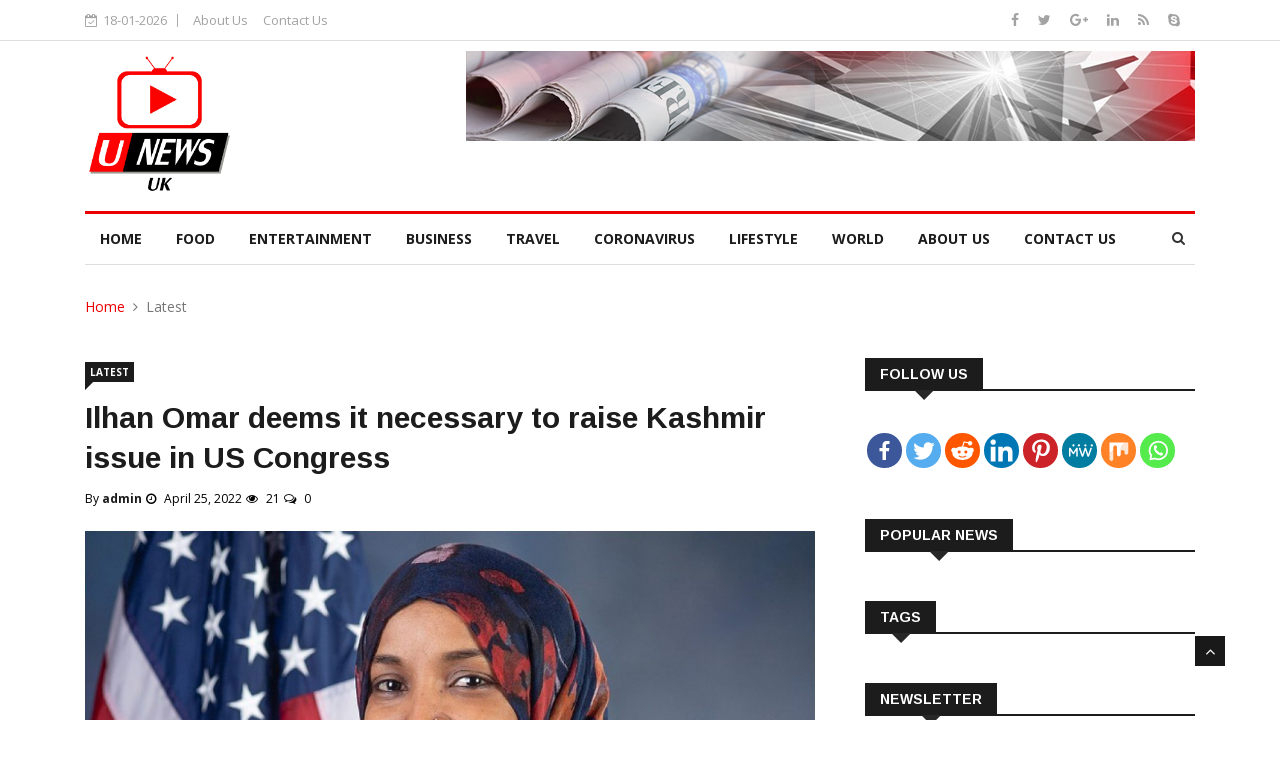

--- FILE ---
content_type: text/html; charset=UTF-8
request_url: https://www.unewsuk.com/ilhan-omar-deems-it-necessary-to-raise-kashmir-issue-in-us-congress/
body_size: 25212
content:
<!DOCTYPE html>
<html lang="en-US" class="no-js">
<head>
	<!-- Basic Page Needs
	================================================== -->
	<meta charset="utf-8">
	<title>Ilhan Omar deems it necessary to raise Kashmir issue in US Congress - UnewsUK</title>

	<!-- Mobile Specific Metas
	================================================== -->

	<meta http-equiv="X-UA-Compatible" content="IE=edge">
	<meta name="viewport" content="width=device-width, initial-scale=1.0, maximum-scale=1.0, user-scalable=0">
	<!--Favicon-->
	<link rel="shortcut icon" href="http://unewsuk.com/wp-content/themes/newstheme/images/favicon.ico" type="image/x-icon">
	
	<!-- Bootstrap -->
	<link rel="stylesheet" href="https://www.unewsuk.com/wp-content/themes/news/css/bootstrap.min.css">
	<!-- Template styles-->
	<link rel="stylesheet" href="https://www.unewsuk.com/wp-content/themes/news/css/style.css">
	<!-- Responsive styles-->
	<link rel="stylesheet" href="https://www.unewsuk.com/wp-content/themes/news/css/responsive.css">
	<!-- FontAwesome -->
	<link rel="stylesheet" href="https://www.unewsuk.com/wp-content/themes/news/css/font-awesome.min.css">
	<!-- Owl Carousel -->
	<link rel="stylesheet" href="https://www.unewsuk.com/wp-content/themes/news/css/owl.carousel.min.css">
	<link rel="stylesheet" href="https://www.unewsuk.com/wp-content/themes/news/css/owl.theme.default.min.css">
	<!-- Colorbox -->
	<link rel="stylesheet" href="https://www.unewsuk.com/wp-content/themes/news/css/colorbox.css">
			<style type="text/css">
					.heateor_sss_button_instagram span.heateor_sss_svg,a.heateor_sss_instagram span.heateor_sss_svg{background:radial-gradient(circle at 30% 107%,#fdf497 0,#fdf497 5%,#fd5949 45%,#d6249f 60%,#285aeb 90%)}
											.heateor_sss_horizontal_sharing .heateor_sss_svg,.heateor_sss_standard_follow_icons_container .heateor_sss_svg{
							color: #fff;
						border-width: 0px;
			border-style: solid;
			border-color: transparent;
		}
					.heateor_sss_horizontal_sharing .heateorSssTCBackground{
				color:#666;
			}
					.heateor_sss_horizontal_sharing span.heateor_sss_svg:hover,.heateor_sss_standard_follow_icons_container span.heateor_sss_svg:hover{
						border-color: transparent;
		}
		.heateor_sss_vertical_sharing span.heateor_sss_svg,.heateor_sss_floating_follow_icons_container span.heateor_sss_svg{
							color: #fff;
						border-width: 0px;
			border-style: solid;
			border-color: transparent;
		}
				.heateor_sss_vertical_sharing .heateorSssTCBackground{
			color:#666;
		}
						.heateor_sss_vertical_sharing span.heateor_sss_svg:hover,.heateor_sss_floating_follow_icons_container span.heateor_sss_svg:hover{
						border-color: transparent;
		}
		@media screen and (max-width:783px) {.heateor_sss_vertical_sharing{display:none!important}}		</style>
		<meta name='robots' content='index, follow, max-image-preview:large, max-snippet:-1, max-video-preview:-1' />

	<!-- This site is optimized with the Yoast SEO plugin v20.12 - https://yoast.com/wordpress/plugins/seo/ -->
	<title>Ilhan Omar deems it necessary to raise Kashmir issue in US Congress - UnewsUK</title>
	<link rel="canonical" href="https://www.unewsuk.com/ilhan-omar-deems-it-necessary-to-raise-kashmir-issue-in-us-congress/" />
	<meta property="og:locale" content="en_US" />
	<meta property="og:type" content="article" />
	<meta property="og:title" content="Ilhan Omar deems it necessary to raise Kashmir issue in US Congress - UnewsUK" />
	<meta property="og:description" content="LAHORE: After meeting victims of Indian ceasefire violations and seeing them suffer, US Congresswoman Ilhan Omar said that raising the Kashmir issue in Congress has become more necessary than before. Talking to a reporter at a hotel about her bold stance on Kashmir and Palestine, The News reported that Omar said: “Having met the Kashmiri people in Azad &hellip; Continue reading &quot;Ilhan Omar deems it necessary to raise Kashmir issue in US Congress&quot;" />
	<meta property="og:url" content="https://www.unewsuk.com/ilhan-omar-deems-it-necessary-to-raise-kashmir-issue-in-us-congress/" />
	<meta property="og:site_name" content="UnewsUK" />
	<meta property="article:published_time" content="2022-04-25T11:34:16+00:00" />
	<meta property="og:image" content="https://www.unewsuk.com/wp-content/uploads/2022/04/Ilhan-Omar-1-1280x720-1.jpg" />
	<meta property="og:image:width" content="1280" />
	<meta property="og:image:height" content="720" />
	<meta property="og:image:type" content="image/jpeg" />
	<meta name="author" content="admin" />
	<meta name="twitter:card" content="summary_large_image" />
	<meta name="twitter:label1" content="Written by" />
	<meta name="twitter:data1" content="admin" />
	<meta name="twitter:label2" content="Est. reading time" />
	<meta name="twitter:data2" content="5 minutes" />
	<script type="application/ld+json" class="yoast-schema-graph">{"@context":"https://schema.org","@graph":[{"@type":"WebPage","@id":"https://www.unewsuk.com/ilhan-omar-deems-it-necessary-to-raise-kashmir-issue-in-us-congress/","url":"https://www.unewsuk.com/ilhan-omar-deems-it-necessary-to-raise-kashmir-issue-in-us-congress/","name":"Ilhan Omar deems it necessary to raise Kashmir issue in US Congress - UnewsUK","isPartOf":{"@id":"https://www.unewsuk.com/#website"},"primaryImageOfPage":{"@id":"https://www.unewsuk.com/ilhan-omar-deems-it-necessary-to-raise-kashmir-issue-in-us-congress/#primaryimage"},"image":{"@id":"https://www.unewsuk.com/ilhan-omar-deems-it-necessary-to-raise-kashmir-issue-in-us-congress/#primaryimage"},"thumbnailUrl":"https://www.unewsuk.com/wp-content/uploads/2022/04/Ilhan-Omar-1-1280x720-1.jpg","datePublished":"2022-04-25T11:34:16+00:00","dateModified":"2022-04-25T11:34:16+00:00","author":{"@id":"https://www.unewsuk.com/#/schema/person/d6bcf644318c7155cf9f048ddb1d3140"},"breadcrumb":{"@id":"https://www.unewsuk.com/ilhan-omar-deems-it-necessary-to-raise-kashmir-issue-in-us-congress/#breadcrumb"},"inLanguage":"en-US","potentialAction":[{"@type":"ReadAction","target":["https://www.unewsuk.com/ilhan-omar-deems-it-necessary-to-raise-kashmir-issue-in-us-congress/"]}]},{"@type":"ImageObject","inLanguage":"en-US","@id":"https://www.unewsuk.com/ilhan-omar-deems-it-necessary-to-raise-kashmir-issue-in-us-congress/#primaryimage","url":"https://www.unewsuk.com/wp-content/uploads/2022/04/Ilhan-Omar-1-1280x720-1.jpg","contentUrl":"https://www.unewsuk.com/wp-content/uploads/2022/04/Ilhan-Omar-1-1280x720-1.jpg","width":1280,"height":720},{"@type":"BreadcrumbList","@id":"https://www.unewsuk.com/ilhan-omar-deems-it-necessary-to-raise-kashmir-issue-in-us-congress/#breadcrumb","itemListElement":[{"@type":"ListItem","position":1,"name":"Home","item":"https://www.unewsuk.com/"},{"@type":"ListItem","position":2,"name":"Ilhan Omar deems it necessary to raise Kashmir issue in US Congress"}]},{"@type":"WebSite","@id":"https://www.unewsuk.com/#website","url":"https://www.unewsuk.com/","name":"UnewsUK","description":"UNEWSUK","potentialAction":[{"@type":"SearchAction","target":{"@type":"EntryPoint","urlTemplate":"https://www.unewsuk.com/?s={search_term_string}"},"query-input":"required name=search_term_string"}],"inLanguage":"en-US"},{"@type":"Person","@id":"https://www.unewsuk.com/#/schema/person/d6bcf644318c7155cf9f048ddb1d3140","name":"admin","image":{"@type":"ImageObject","inLanguage":"en-US","@id":"https://www.unewsuk.com/#/schema/person/image/","url":"https://secure.gravatar.com/avatar/a4a11f8e566f8e26d039deeea0b3b91c8444a15f38f1f92d07739ed74f2081f6?s=96&d=mm&r=g","contentUrl":"https://secure.gravatar.com/avatar/a4a11f8e566f8e26d039deeea0b3b91c8444a15f38f1f92d07739ed74f2081f6?s=96&d=mm&r=g","caption":"admin"},"sameAs":["https://www.unewsuk.com"],"url":"https://www.unewsuk.com/author/admin/"}]}</script>
	<!-- / Yoast SEO plugin. -->


<link rel='dns-prefetch' href='//www.unewsuk.com' />
<link rel='dns-prefetch' href='//fonts.googleapis.com' />
<link href='https://fonts.gstatic.com' crossorigin rel='preconnect' />
<link rel="alternate" type="application/rss+xml" title="UnewsUK &raquo; Feed" href="https://www.unewsuk.com/feed/" />
<link rel="alternate" type="application/rss+xml" title="UnewsUK &raquo; Comments Feed" href="https://www.unewsuk.com/comments/feed/" />
<link rel="alternate" type="application/rss+xml" title="UnewsUK &raquo; Ilhan Omar deems it necessary to raise Kashmir issue in US Congress Comments Feed" href="https://www.unewsuk.com/ilhan-omar-deems-it-necessary-to-raise-kashmir-issue-in-us-congress/feed/" />
<link rel="alternate" title="oEmbed (JSON)" type="application/json+oembed" href="https://www.unewsuk.com/wp-json/oembed/1.0/embed?url=https%3A%2F%2Fwww.unewsuk.com%2Filhan-omar-deems-it-necessary-to-raise-kashmir-issue-in-us-congress%2F" />
<link rel="alternate" title="oEmbed (XML)" type="text/xml+oembed" href="https://www.unewsuk.com/wp-json/oembed/1.0/embed?url=https%3A%2F%2Fwww.unewsuk.com%2Filhan-omar-deems-it-necessary-to-raise-kashmir-issue-in-us-congress%2F&#038;format=xml" />
<style id='wp-img-auto-sizes-contain-inline-css'>
img:is([sizes=auto i],[sizes^="auto," i]){contain-intrinsic-size:3000px 1500px}
/*# sourceURL=wp-img-auto-sizes-contain-inline-css */
</style>
<style id='wp-emoji-styles-inline-css'>

	img.wp-smiley, img.emoji {
		display: inline !important;
		border: none !important;
		box-shadow: none !important;
		height: 1em !important;
		width: 1em !important;
		margin: 0 0.07em !important;
		vertical-align: -0.1em !important;
		background: none !important;
		padding: 0 !important;
	}
/*# sourceURL=wp-emoji-styles-inline-css */
</style>
<style id='wp-block-library-inline-css'>
:root{--wp-block-synced-color:#7a00df;--wp-block-synced-color--rgb:122,0,223;--wp-bound-block-color:var(--wp-block-synced-color);--wp-editor-canvas-background:#ddd;--wp-admin-theme-color:#007cba;--wp-admin-theme-color--rgb:0,124,186;--wp-admin-theme-color-darker-10:#006ba1;--wp-admin-theme-color-darker-10--rgb:0,107,160.5;--wp-admin-theme-color-darker-20:#005a87;--wp-admin-theme-color-darker-20--rgb:0,90,135;--wp-admin-border-width-focus:2px}@media (min-resolution:192dpi){:root{--wp-admin-border-width-focus:1.5px}}.wp-element-button{cursor:pointer}:root .has-very-light-gray-background-color{background-color:#eee}:root .has-very-dark-gray-background-color{background-color:#313131}:root .has-very-light-gray-color{color:#eee}:root .has-very-dark-gray-color{color:#313131}:root .has-vivid-green-cyan-to-vivid-cyan-blue-gradient-background{background:linear-gradient(135deg,#00d084,#0693e3)}:root .has-purple-crush-gradient-background{background:linear-gradient(135deg,#34e2e4,#4721fb 50%,#ab1dfe)}:root .has-hazy-dawn-gradient-background{background:linear-gradient(135deg,#faaca8,#dad0ec)}:root .has-subdued-olive-gradient-background{background:linear-gradient(135deg,#fafae1,#67a671)}:root .has-atomic-cream-gradient-background{background:linear-gradient(135deg,#fdd79a,#004a59)}:root .has-nightshade-gradient-background{background:linear-gradient(135deg,#330968,#31cdcf)}:root .has-midnight-gradient-background{background:linear-gradient(135deg,#020381,#2874fc)}:root{--wp--preset--font-size--normal:16px;--wp--preset--font-size--huge:42px}.has-regular-font-size{font-size:1em}.has-larger-font-size{font-size:2.625em}.has-normal-font-size{font-size:var(--wp--preset--font-size--normal)}.has-huge-font-size{font-size:var(--wp--preset--font-size--huge)}.has-text-align-center{text-align:center}.has-text-align-left{text-align:left}.has-text-align-right{text-align:right}.has-fit-text{white-space:nowrap!important}#end-resizable-editor-section{display:none}.aligncenter{clear:both}.items-justified-left{justify-content:flex-start}.items-justified-center{justify-content:center}.items-justified-right{justify-content:flex-end}.items-justified-space-between{justify-content:space-between}.screen-reader-text{border:0;clip-path:inset(50%);height:1px;margin:-1px;overflow:hidden;padding:0;position:absolute;width:1px;word-wrap:normal!important}.screen-reader-text:focus{background-color:#ddd;clip-path:none;color:#444;display:block;font-size:1em;height:auto;left:5px;line-height:normal;padding:15px 23px 14px;text-decoration:none;top:5px;width:auto;z-index:100000}html :where(.has-border-color){border-style:solid}html :where([style*=border-top-color]){border-top-style:solid}html :where([style*=border-right-color]){border-right-style:solid}html :where([style*=border-bottom-color]){border-bottom-style:solid}html :where([style*=border-left-color]){border-left-style:solid}html :where([style*=border-width]){border-style:solid}html :where([style*=border-top-width]){border-top-style:solid}html :where([style*=border-right-width]){border-right-style:solid}html :where([style*=border-bottom-width]){border-bottom-style:solid}html :where([style*=border-left-width]){border-left-style:solid}html :where(img[class*=wp-image-]){height:auto;max-width:100%}:where(figure){margin:0 0 1em}html :where(.is-position-sticky){--wp-admin--admin-bar--position-offset:var(--wp-admin--admin-bar--height,0px)}@media screen and (max-width:600px){html :where(.is-position-sticky){--wp-admin--admin-bar--position-offset:0px}}

/*# sourceURL=wp-block-library-inline-css */
</style><style id='global-styles-inline-css'>
:root{--wp--preset--aspect-ratio--square: 1;--wp--preset--aspect-ratio--4-3: 4/3;--wp--preset--aspect-ratio--3-4: 3/4;--wp--preset--aspect-ratio--3-2: 3/2;--wp--preset--aspect-ratio--2-3: 2/3;--wp--preset--aspect-ratio--16-9: 16/9;--wp--preset--aspect-ratio--9-16: 9/16;--wp--preset--color--black: #000000;--wp--preset--color--cyan-bluish-gray: #abb8c3;--wp--preset--color--white: #fff;--wp--preset--color--pale-pink: #f78da7;--wp--preset--color--vivid-red: #cf2e2e;--wp--preset--color--luminous-vivid-orange: #ff6900;--wp--preset--color--luminous-vivid-amber: #fcb900;--wp--preset--color--light-green-cyan: #7bdcb5;--wp--preset--color--vivid-green-cyan: #00d084;--wp--preset--color--pale-cyan-blue: #8ed1fc;--wp--preset--color--vivid-cyan-blue: #0693e3;--wp--preset--color--vivid-purple: #9b51e0;--wp--preset--color--dark-gray: #1a1a1a;--wp--preset--color--medium-gray: #686868;--wp--preset--color--light-gray: #e5e5e5;--wp--preset--color--blue-gray: #4d545c;--wp--preset--color--bright-blue: #007acc;--wp--preset--color--light-blue: #9adffd;--wp--preset--color--dark-brown: #402b30;--wp--preset--color--medium-brown: #774e24;--wp--preset--color--dark-red: #640c1f;--wp--preset--color--bright-red: #ff675f;--wp--preset--color--yellow: #ffef8e;--wp--preset--gradient--vivid-cyan-blue-to-vivid-purple: linear-gradient(135deg,rgb(6,147,227) 0%,rgb(155,81,224) 100%);--wp--preset--gradient--light-green-cyan-to-vivid-green-cyan: linear-gradient(135deg,rgb(122,220,180) 0%,rgb(0,208,130) 100%);--wp--preset--gradient--luminous-vivid-amber-to-luminous-vivid-orange: linear-gradient(135deg,rgb(252,185,0) 0%,rgb(255,105,0) 100%);--wp--preset--gradient--luminous-vivid-orange-to-vivid-red: linear-gradient(135deg,rgb(255,105,0) 0%,rgb(207,46,46) 100%);--wp--preset--gradient--very-light-gray-to-cyan-bluish-gray: linear-gradient(135deg,rgb(238,238,238) 0%,rgb(169,184,195) 100%);--wp--preset--gradient--cool-to-warm-spectrum: linear-gradient(135deg,rgb(74,234,220) 0%,rgb(151,120,209) 20%,rgb(207,42,186) 40%,rgb(238,44,130) 60%,rgb(251,105,98) 80%,rgb(254,248,76) 100%);--wp--preset--gradient--blush-light-purple: linear-gradient(135deg,rgb(255,206,236) 0%,rgb(152,150,240) 100%);--wp--preset--gradient--blush-bordeaux: linear-gradient(135deg,rgb(254,205,165) 0%,rgb(254,45,45) 50%,rgb(107,0,62) 100%);--wp--preset--gradient--luminous-dusk: linear-gradient(135deg,rgb(255,203,112) 0%,rgb(199,81,192) 50%,rgb(65,88,208) 100%);--wp--preset--gradient--pale-ocean: linear-gradient(135deg,rgb(255,245,203) 0%,rgb(182,227,212) 50%,rgb(51,167,181) 100%);--wp--preset--gradient--electric-grass: linear-gradient(135deg,rgb(202,248,128) 0%,rgb(113,206,126) 100%);--wp--preset--gradient--midnight: linear-gradient(135deg,rgb(2,3,129) 0%,rgb(40,116,252) 100%);--wp--preset--font-size--small: 13px;--wp--preset--font-size--medium: 20px;--wp--preset--font-size--large: 36px;--wp--preset--font-size--x-large: 42px;--wp--preset--spacing--20: 0.44rem;--wp--preset--spacing--30: 0.67rem;--wp--preset--spacing--40: 1rem;--wp--preset--spacing--50: 1.5rem;--wp--preset--spacing--60: 2.25rem;--wp--preset--spacing--70: 3.38rem;--wp--preset--spacing--80: 5.06rem;--wp--preset--shadow--natural: 6px 6px 9px rgba(0, 0, 0, 0.2);--wp--preset--shadow--deep: 12px 12px 50px rgba(0, 0, 0, 0.4);--wp--preset--shadow--sharp: 6px 6px 0px rgba(0, 0, 0, 0.2);--wp--preset--shadow--outlined: 6px 6px 0px -3px rgb(255, 255, 255), 6px 6px rgb(0, 0, 0);--wp--preset--shadow--crisp: 6px 6px 0px rgb(0, 0, 0);}:where(.is-layout-flex){gap: 0.5em;}:where(.is-layout-grid){gap: 0.5em;}body .is-layout-flex{display: flex;}.is-layout-flex{flex-wrap: wrap;align-items: center;}.is-layout-flex > :is(*, div){margin: 0;}body .is-layout-grid{display: grid;}.is-layout-grid > :is(*, div){margin: 0;}:where(.wp-block-columns.is-layout-flex){gap: 2em;}:where(.wp-block-columns.is-layout-grid){gap: 2em;}:where(.wp-block-post-template.is-layout-flex){gap: 1.25em;}:where(.wp-block-post-template.is-layout-grid){gap: 1.25em;}.has-black-color{color: var(--wp--preset--color--black) !important;}.has-cyan-bluish-gray-color{color: var(--wp--preset--color--cyan-bluish-gray) !important;}.has-white-color{color: var(--wp--preset--color--white) !important;}.has-pale-pink-color{color: var(--wp--preset--color--pale-pink) !important;}.has-vivid-red-color{color: var(--wp--preset--color--vivid-red) !important;}.has-luminous-vivid-orange-color{color: var(--wp--preset--color--luminous-vivid-orange) !important;}.has-luminous-vivid-amber-color{color: var(--wp--preset--color--luminous-vivid-amber) !important;}.has-light-green-cyan-color{color: var(--wp--preset--color--light-green-cyan) !important;}.has-vivid-green-cyan-color{color: var(--wp--preset--color--vivid-green-cyan) !important;}.has-pale-cyan-blue-color{color: var(--wp--preset--color--pale-cyan-blue) !important;}.has-vivid-cyan-blue-color{color: var(--wp--preset--color--vivid-cyan-blue) !important;}.has-vivid-purple-color{color: var(--wp--preset--color--vivid-purple) !important;}.has-black-background-color{background-color: var(--wp--preset--color--black) !important;}.has-cyan-bluish-gray-background-color{background-color: var(--wp--preset--color--cyan-bluish-gray) !important;}.has-white-background-color{background-color: var(--wp--preset--color--white) !important;}.has-pale-pink-background-color{background-color: var(--wp--preset--color--pale-pink) !important;}.has-vivid-red-background-color{background-color: var(--wp--preset--color--vivid-red) !important;}.has-luminous-vivid-orange-background-color{background-color: var(--wp--preset--color--luminous-vivid-orange) !important;}.has-luminous-vivid-amber-background-color{background-color: var(--wp--preset--color--luminous-vivid-amber) !important;}.has-light-green-cyan-background-color{background-color: var(--wp--preset--color--light-green-cyan) !important;}.has-vivid-green-cyan-background-color{background-color: var(--wp--preset--color--vivid-green-cyan) !important;}.has-pale-cyan-blue-background-color{background-color: var(--wp--preset--color--pale-cyan-blue) !important;}.has-vivid-cyan-blue-background-color{background-color: var(--wp--preset--color--vivid-cyan-blue) !important;}.has-vivid-purple-background-color{background-color: var(--wp--preset--color--vivid-purple) !important;}.has-black-border-color{border-color: var(--wp--preset--color--black) !important;}.has-cyan-bluish-gray-border-color{border-color: var(--wp--preset--color--cyan-bluish-gray) !important;}.has-white-border-color{border-color: var(--wp--preset--color--white) !important;}.has-pale-pink-border-color{border-color: var(--wp--preset--color--pale-pink) !important;}.has-vivid-red-border-color{border-color: var(--wp--preset--color--vivid-red) !important;}.has-luminous-vivid-orange-border-color{border-color: var(--wp--preset--color--luminous-vivid-orange) !important;}.has-luminous-vivid-amber-border-color{border-color: var(--wp--preset--color--luminous-vivid-amber) !important;}.has-light-green-cyan-border-color{border-color: var(--wp--preset--color--light-green-cyan) !important;}.has-vivid-green-cyan-border-color{border-color: var(--wp--preset--color--vivid-green-cyan) !important;}.has-pale-cyan-blue-border-color{border-color: var(--wp--preset--color--pale-cyan-blue) !important;}.has-vivid-cyan-blue-border-color{border-color: var(--wp--preset--color--vivid-cyan-blue) !important;}.has-vivid-purple-border-color{border-color: var(--wp--preset--color--vivid-purple) !important;}.has-vivid-cyan-blue-to-vivid-purple-gradient-background{background: var(--wp--preset--gradient--vivid-cyan-blue-to-vivid-purple) !important;}.has-light-green-cyan-to-vivid-green-cyan-gradient-background{background: var(--wp--preset--gradient--light-green-cyan-to-vivid-green-cyan) !important;}.has-luminous-vivid-amber-to-luminous-vivid-orange-gradient-background{background: var(--wp--preset--gradient--luminous-vivid-amber-to-luminous-vivid-orange) !important;}.has-luminous-vivid-orange-to-vivid-red-gradient-background{background: var(--wp--preset--gradient--luminous-vivid-orange-to-vivid-red) !important;}.has-very-light-gray-to-cyan-bluish-gray-gradient-background{background: var(--wp--preset--gradient--very-light-gray-to-cyan-bluish-gray) !important;}.has-cool-to-warm-spectrum-gradient-background{background: var(--wp--preset--gradient--cool-to-warm-spectrum) !important;}.has-blush-light-purple-gradient-background{background: var(--wp--preset--gradient--blush-light-purple) !important;}.has-blush-bordeaux-gradient-background{background: var(--wp--preset--gradient--blush-bordeaux) !important;}.has-luminous-dusk-gradient-background{background: var(--wp--preset--gradient--luminous-dusk) !important;}.has-pale-ocean-gradient-background{background: var(--wp--preset--gradient--pale-ocean) !important;}.has-electric-grass-gradient-background{background: var(--wp--preset--gradient--electric-grass) !important;}.has-midnight-gradient-background{background: var(--wp--preset--gradient--midnight) !important;}.has-small-font-size{font-size: var(--wp--preset--font-size--small) !important;}.has-medium-font-size{font-size: var(--wp--preset--font-size--medium) !important;}.has-large-font-size{font-size: var(--wp--preset--font-size--large) !important;}.has-x-large-font-size{font-size: var(--wp--preset--font-size--x-large) !important;}
/*# sourceURL=global-styles-inline-css */
</style>

<style id='classic-theme-styles-inline-css'>
/*! This file is auto-generated */
.wp-block-button__link{color:#fff;background-color:#32373c;border-radius:9999px;box-shadow:none;text-decoration:none;padding:calc(.667em + 2px) calc(1.333em + 2px);font-size:1.125em}.wp-block-file__button{background:#32373c;color:#fff;text-decoration:none}
/*# sourceURL=/wp-includes/css/classic-themes.min.css */
</style>
<link rel='stylesheet' id='contact-form-7-css' href='https://www.unewsuk.com/wp-content/plugins/contact-form-7/includes/css/styles.css?ver=5.7.7' media='all' />
<link rel='stylesheet' id='email-subscribers-css' href='https://www.unewsuk.com/wp-content/plugins/email-subscribers/lite/public/css/email-subscribers-public.css?ver=5.6.15' media='all' />
<link rel='stylesheet' id='news-fonts-css' href='https://fonts.googleapis.com/css?family=Merriweather%3A400%2C700%2C900%2C400italic%2C700italic%2C900italic%7CMontserrat%3A400%2C700%7CInconsolata%3A400&#038;subset=latin%2Clatin-ext&#038;display=fallback' media='all' />
<link rel='stylesheet' id='news-style-css' href='https://www.unewsuk.com/wp-content/themes/news/style.css?ver=20190507' media='all' />
<link rel='stylesheet' id='heateor_sss_frontend_css-css' href='https://www.unewsuk.com/wp-content/plugins/sassy-social-share/public/css/sassy-social-share-public.css?ver=3.3.52' media='all' />
<script src="https://www.unewsuk.com/wp-includes/js/jquery/jquery.min.js?ver=3.7.1" id="jquery-core-js"></script>
<script src="https://www.unewsuk.com/wp-includes/js/jquery/jquery-migrate.min.js?ver=3.4.1" id="jquery-migrate-js"></script>
<link rel="https://api.w.org/" href="https://www.unewsuk.com/wp-json/" /><link rel="alternate" title="JSON" type="application/json" href="https://www.unewsuk.com/wp-json/wp/v2/posts/2871" /><link rel="EditURI" type="application/rsd+xml" title="RSD" href="https://www.unewsuk.com/xmlrpc.php?rsd" />
<meta name="generator" content="WordPress 6.9" />
<link rel='shortlink' href='https://www.unewsuk.com/?p=2871' />
		<script>
			document.documentElement.className = document.documentElement.className.replace( 'no-js', 'js' );
		</script>
				<style>
			.no-js img.lazyload { display: none; }
			figure.wp-block-image img.lazyloading { min-width: 150px; }
							.lazyload { opacity: 0; }
				.lazyloading {
					border: 0 !important;
					opacity: 1;
					background: rgba(255, 255, 255, 0) url('https://www.unewsuk.com/wp-content/plugins/wp-smushit/app/assets/images/smush-lazyloader-1.gif') no-repeat center !important;
					background-size: 16px auto !important;
					min-width: 16px;
				}
					</style>
		<style>.recentcomments a{display:inline !important;padding:0 !important;margin:0 !important;}</style><link rel="icon" href="https://www.unewsuk.com/wp-content/uploads/2020/07/cropped-logo-1-32x32.png" sizes="32x32" />
<link rel="icon" href="https://www.unewsuk.com/wp-content/uploads/2020/07/cropped-logo-1-192x192.png" sizes="192x192" />
<link rel="apple-touch-icon" href="https://www.unewsuk.com/wp-content/uploads/2020/07/cropped-logo-1-180x180.png" />
<meta name="msapplication-TileImage" content="https://www.unewsuk.com/wp-content/uploads/2020/07/cropped-logo-1-270x270.png" />
		<style id="wp-custom-css">
			.post-overaly-style.contentTop .post-content {top: auto;
  bottom: 0px;}
.post-title.title-medium {
  font-size: 14px;
  line-height: 17px;
  margin-top: 10px;
  margin-bottom: 0px;
}
.post-title.title-large{
font-size: 19px;
  line-height: 25px;
  margin-top: 10px;
  margin-bottom: 0px;}
#latest-news-slide .post-title.title-medium{min-height: 55px;}
.menu-top-menu-container{display: inline-block;}

#post-slide .post-overaly-style.text-center .post-content {
  padding: 20px;
  text-align: left;
}
.post-title {
  font-size: 15px;
  line-height: 22px;
  margin: 15px 0 0;
}






		</style>
		</head>

	
<body>

	<div class="body-inner">


	<div id="top-bar" class="top-bar">
		<div class="container">
			<div class="row">
				<div class="col-md-8">
					<div class="ts-date">
						<i class="fa fa-calendar-check-o"></i>18-01-2026					</div>
					<div class="menu-top-menu-container"><ul id="menu-top-menu" class="unstyled top-nav"><li id="menu-item-816" class="menu-item menu-item-type-post_type menu-item-object-page menu-item-816"><a href="https://www.unewsuk.com/about-us/">About Us</a></li>
<li id="menu-item-817" class="menu-item menu-item-type-post_type menu-item-object-page menu-item-817"><a href="https://www.unewsuk.com/contact-us/">Contact Us</a></li>
</ul></div>				</div><!--/ Top bar left end -->

				<div class="col-md-4 top-social text-lg-right text-md-center">
					<ul class="unstyled">
						<li>
							<a title="Facebook" href="">
								<span class="social-icon"><i class="fa fa-facebook"></i></span>
							</a>
							<a title="Twitter" href="">
								<span class="social-icon"><i class="fa fa-twitter"></i></span>
							</a>
							<a title="Google+" href="">
								<span class="social-icon"><i class="fa fa-google-plus"></i></span>
							</a>
							<a title="Linkdin" href="">
								<span class="social-icon"><i class="fa fa-linkedin"></i></span>
							</a>
							<a title="Rss" href="">
								<span class="social-icon"><i class="fa fa-rss"></i></span>
							</a>
							<a title="Skype" href="">
								<span class="social-icon"><i class="fa fa-skype"></i></span>
							</a>
						</li>
					</ul><!-- Ul end -->
				</div><!--/ Top social col end -->
			</div><!--/ Content row end -->
		</div><!--/ Container end -->
	</div><!--/ Topbar end -->

	<!-- Header start -->
	<header id="header" class="header">
		<div class="container">
			<div class="row">
				<div class="col-md-3 col-sm-12">
					<div class="logo">
						 <a href="https://www.unewsuk.com">
							<img   alt="" data-src="https://www.unewsuk.com/wp-content/uploads/2020/07/logo2.png" class="lazyload" src="[data-uri]"><noscript><img  src="https://www.unewsuk.com/wp-content/uploads/2020/07/logo2.png" alt=""></noscript>
						 </a>
					</div>
				</div><!-- logo col end -->

				<div class="col-md-9 col-sm-12 header-right">
					<div class="ad-banner float-right">
						<a href="#"><img   alt="" data-src="https://www.unewsuk.com/wp-content/uploads/2020/07/1.png" class="img-fluid lazyload" src="[data-uri]"><noscript><img src="https://www.unewsuk.com/wp-content/uploads/2020/07/1.png" class="img-fluid" alt=""></noscript></a>
					</div>
				</div><!-- header right end -->
			</div><!-- Row end -->
		</div><!-- Logo and banner area end -->
	</header><!--/ Header end -->

	<div class="main-nav clearfix">
		<div class="container">
			<div class="row">
				<nav class="navbar navbar-expand-lg col">
					<div class="site-nav-inner float-left">
               <button class="navbar-toggler" type="button" data-toggle="collapse" data-target="#navbarSupportedContent" aria-controls="navbarSupportedContent" aria-expanded="true" aria-label="Toggle navigation">
                  <span class="navbar-toggler-icon"></span>
               </button>
               <!-- End of Navbar toggler -->

						<div id="navbarSupportedContent" class="collapse navbar-collapse navbar-responsive-collapse">
							<div class="menu-header-left-container"><ul id="menu-header-left" class="nav navbar-nav"><li id="menu-item-799" class="menu-item menu-item-type-post_type menu-item-object-page menu-item-home menu-item-799"><a href="https://www.unewsuk.com/">home</a></li>
<li id="menu-item-803" class="menu-item menu-item-type-taxonomy menu-item-object-category menu-item-803"><a href="https://www.unewsuk.com/category/food/">FOOD</a></li>
<li id="menu-item-802" class="menu-item menu-item-type-taxonomy menu-item-object-category menu-item-802"><a href="https://www.unewsuk.com/category/entertainment/">ENTERTAINMENT</a></li>
<li id="menu-item-800" class="menu-item menu-item-type-taxonomy menu-item-object-category menu-item-800"><a href="https://www.unewsuk.com/category/business/">BUSINESS</a></li>
<li id="menu-item-805" class="menu-item menu-item-type-taxonomy menu-item-object-category menu-item-805"><a href="https://www.unewsuk.com/category/travel/">Travel</a></li>
<li id="menu-item-801" class="menu-item menu-item-type-taxonomy menu-item-object-category menu-item-801"><a href="https://www.unewsuk.com/category/coronavirus/">CORONAVIRUS</a></li>
<li id="menu-item-804" class="menu-item menu-item-type-taxonomy menu-item-object-category menu-item-804"><a href="https://www.unewsuk.com/category/lifestyle/">Lifestyle</a></li>
<li id="menu-item-806" class="menu-item menu-item-type-taxonomy menu-item-object-category current-post-ancestor current-menu-parent current-post-parent menu-item-806"><a href="https://www.unewsuk.com/category/world/">WORLD</a></li>
<li id="menu-item-445" class="menu-item menu-item-type-post_type menu-item-object-page menu-item-445"><a href="https://www.unewsuk.com/about-us/">About Us</a></li>
<li id="menu-item-442" class="menu-item menu-item-type-post_type menu-item-object-page menu-item-442"><a href="https://www.unewsuk.com/contact-us/">Contact Us</a></li>
</ul></div>						</div><!--/ Collapse end -->

					</div><!-- Site Navbar inner end -->
				</nav><!--/ Navigation end -->

				<div class="nav-search">
					<span id="search"><i class="fa fa-search"></i></span>
				</div><!-- Search end -->
				
				<div class="search-block" style="display: none;">
					<form action="https://www.unewsuk.com/" method="get">
    
    <input type="text" name="s" id="search" value="" class="form-control" placeholder="Type what you want and enter" />
    
</form>
				</div><!-- Site search end -->

			</div><!--/ Row end -->
		</div><!--/ Container end -->

	</div><!-- Menu wrapper end -->

	<div class="page-title">
		<div class="container">
			<div class="row">
				<div class="col-md-12">
					<ol class="breadcrumb">
     					<li><a href="https://www.unewsuk.com">Home</a></li>
     					<li>Latest</a></li>
     				</ol>
				</div><!-- Col end -->
			</div><!-- Row end -->
		</div><!-- Container end -->
	</div><!-- Page title end -->

	<section class="block-wrapper">
		<div class="container">
			<div class="row">
				<div class="col-lg-8 col-md-12">
					
					<div class="single-post">
						
						<div class="post-title-area">
							<a style="color:#fff;" class="post-cat">Latest</a>
							<h2 class="post-title">
				 				Ilhan Omar deems it necessary to raise Kashmir issue in US Congress				 			</h2>
				 			<div class="post-meta">
								<span class="post-author">
									By <a href="#">admin</a>
								</span>
								<span class="post-date"><i class="fa fa-clock-o"></i> April 25, 2022</span>
								<span class="post-hits"><i class="fa fa-eye"></i> 21</span>
								<span class="post-comment"><i class="fa fa-comments-o"></i>
								<a href="#" class="comments-link"><span>0</span></a></span>
							</div>
						</div><!-- Post title end -->

						<div class="post-content-area">
							<div class="post-media post-featured-image">
								
								<img   alt="" data-src="https://www.unewsuk.com/wp-content/uploads/2022/04/Ilhan-Omar-1-1280x720-1.jpg" class="img-fluid lazyload" src="[data-uri]"><noscript><img src="https://www.unewsuk.com/wp-content/uploads/2022/04/Ilhan-Omar-1-1280x720-1.jpg" class="img-fluid" alt=""></noscript>
							</div>
							<div class="entry-content">
								<p>LAHORE: After meeting victims of Indian ceasefire violations and seeing them suffer, US Congresswoman Ilhan Omar said that raising the Kashmir issue in Congress has become more necessary than before.</p>
<p class="">Talking to a reporter at a hotel about her bold stance on Kashmir and Palestine, <i><b><a href="https://www.thenews.com.pk/print/953170-necessary-to-raise-kashmir-issue-at-congress-ilhan-omar" target="_blank" rel="nofollow noopener noreferrer">The News</a></b></i> reported that Omar said: “Having met the Kashmiri people in Azad Jammu and Kashmir (AJK), who nurse bullet wounds due to ceasefire violations by India, was an incredible experience and this firsthand experience has put me under an obligation to stand for human rights and human dignity.&#8221;</p>
<p class="">The US congresswoman said she had always taken up questions regarding Kashmir and Palestine in Congress, however, she never had the opportunity to visit the place in person. &#8220;It was incredibly awful to meet the people firsthand and ask them how they want to be in partnership with me as a lawmaker and advocate of human rights,&#8221; she added.</p>
<p class="">She said after meeting the people in person and seeing them suffer, it became crucial to raise the issue in Congress on an urgent basis rather than listening to it from others.</p>
<h2>&#8216;Fight for the cause of weak and exploited&#8217;</h2>
<p>About herself, Omar said her story was of trial and triumph. “I was born in Somalia but had to flee the country due to civil war and lived for four years in generous Kenya before me and my family were sponsored to reach the United States of America. Here I was able to continue my studies and live in a community of warm-hearted people, although Minnesota is very cold, for the past 20 years,&#8221; she said.</p>
<p>&#8220;I represent the people of my community in the US Congress. I am someone who has experienced oppression and violation of human rights at a young age, and since I have been put into a position of power by people, I deem it my duty to advocate for those who don’t have that power.”</p>
<p>Omar said living with people who were disenfranchised and faced economic challenges, had not had full opportunity to educational opportunities, and those who were dealing with Islamophobia and racial discrimination, had prepared her to fight for the cause of the weak and exploited.</p>
<h2>Visit to Pakistan</h2>
<p>The US congresswoman said the Pakistani diaspora provided a strong bond between Pakistan and the US, and noted that those relations had bolstered over the past 75 years. She said Americans had benefited from the entrepreneurial spirit of the Pakistanis, their innovation, and their focus on advancing technology and healthcare. For many Americans, she said, their first interaction with Pakistanis was when they had met them.</p>
<p>Recalling the experience of her first visit to Pakistan, Omar said: “I have been humbled by the generosity of political leaders in Pakistan, who put their differences aside and welcomed me with open arms during my visit to the federal capital.”</p>
<p>She dismissed negative stories that people might have heard about Pakistan and said they would be pleasantly shocked to know how smooth and joyful her trip had been. “I enjoyed every bit of my stay,” she added.</p>
<p>She said she was fascinated to find a church, a Sikh temple, and a Hindu temple in close proximity to a mosque when she visited the Walled City of Lahore, which was the best exponent of cultural harmony. She pointed out that visiting Pakistan would help people get over their misgivings about the country. Omar thanked the Pakistani government and the people for the warmth, generosity and hospitality, saying she had been treated as a family during her maiden short visit to the country.</p>
<p>About her visit to Lahore, Ilhan Omar fondly said: “I have seen Lahore in movies from the age of five but it has been an incredible experience to visit Lahore in person and see Punjabi culture. “It was like the fulfilment of a wish list. Once I share my experiences on social media, all those who come across my experiences will love to buy a ticket and fly to Lahore,” she added.</p>
<p class="">She said she enjoyed spicy Pakistani food. Her husband, Tim, is also fond of Pakistani food and his US-Pakistani friends provided it plenty.</p>
<h2>Climate change: a real issue</h2>
<p>On climate change, the US congresswoman said it was a real issue and the United States, as a global leader, thinks it important to make investments in the global community to ward off the challenges of climate change. “There have to be investments in renewable energy to ensure our younger generations inherit a planet that is livable,” she said, adding that she would fight the exploitative use of water of Punjab rivers by India as she had done in the case of El Salvador, Guatemala and Honduras.</p>
<h2>Omar&#8217;s message to Pakistanis</h2>
<p>In her message to the Pakistani diaspora in the US, she said their participation in the civil society and electoral process was vital to make a niche on the political scene in the US.</p>
<p>To Pakistani girls and women, the US congresswoman said the youth had limitless potential. “Women need to realise their inner potential to ensure their external liberation; they need to believe in their power, and society would not change unless they are ready to fight for themselves and the rights of others,” she maintained. She urged women from Pakistani minorities to take an active part in politics.</p>
<p>During her four-day visit at the invitation of the Pakistan government, Omar visited the Line of Control (LoC) in AJK, met the president, the prime minister, cabinet members and leaders of political parties. She also visited the Walled City of Lahore.</p>
							</div>

							<div class="tags-area clearfix">
								<div class="post-tags">
									<!--<span>Tags:</span>
		   						<a href="#"># Food</a>
		   						<a href="#"># Lifestyle</a>
		   						<a href="#"># Travel</a>-->
									   						</div>
							</div><!-- Tags end -->


						</div><!-- post-content end -->
					</div><!-- Single post end -->

					<nav class="post-navigation clearfix">
                  <div class="post-previous">
                      &laquo; <a href="https://www.unewsuk.com/pakistan-iraq-to-sign-deals-on-cooperation-in-various-sectors/" rel="prev">Pakistan, Iraq to sign deals on cooperation in various sectors</a>                  </div>
                  <div class="post-next">
                      <a href="https://www.unewsuk.com/police-have-named-a-motorcyclist-who-was-killed-in-a-crash-on-the-a72-in-the-borders-on-saturday/" rel="next">Police have named a motorcyclist who was killed in a crash on the A72 in the Borders on Saturday</a> &raquo;                  </div>       
               </nav><!-- Post navigation end -->

					<!--<div class="author-box">
						<div class="author-img pull-left">
							<img  alt="" data-src="https://www.unewsuk.com/wp-content/themes/news/images/news/author.png" class="lazyload" src="[data-uri]"><noscript><img src="https://www.unewsuk.com/wp-content/themes/news/images/news/author.png" alt=""></noscript>
						</div>
						<div class="author-info">
							<h3>Razon Khan</h3>
							<p class="author-url"><a href="#">http://www.newsdaily247.com</a></p>
							<p>Selfies labore, leggings cupidatat sunt taxidermy umami fanny pack typewriter hoodie art party voluptate. Listicle meditation paleo, drinking vinegar sint direct trade.</p>
							<div class="authors-social">
                        <span>Follow Me: </span>
                        <a href="#"><i class="fa fa-behance"></i></a>
                        <a href="#"><i class="fa fa-twitter"></i></a>
                        <a href="#"><i class="fa fa-facebook"></i></a>
                        <a href="#"><i class="fa fa-google-plus"></i></a>
                        <a href="#"><i class="fa fa-pinterest-p"></i></a>
                    </div>
						</div>
					</div> -->

					<div class="related-posts block">
						<h3 class="block-title"><span>Related Posts</span></h3>

						<div id="latest-news-slide" class="owl-carousel owl-theme latest-news-slide">
							
							
						
												<div class="item">
								<div class="post-block-style clearfix">
									<div class="post-thumb">
										<a href="https://www.unewsuk.com/iran-defies-us-on-enrichment-ahead-of-nuclear-talks/">
										<img   alt="" data-src="https://www.unewsuk.com/wp-content/uploads/2025/06/file-photos-1749716397-6213.jpg" class="img-fluid lazyload" src="[data-uri]" /><noscript><img   alt="" data-src="https://www.unewsuk.com/wp-content/uploads/2025/06/file-photos-1749716397-6213.jpg" class="img-fluid lazyload" src="[data-uri]" /><noscript><img   alt="" data-src="https://www.unewsuk.com/wp-content/uploads/2025/06/file-photos-1749716397-6213.jpg" class="img-fluid lazyload" src="[data-uri]" /><noscript><img class="img-fluid" src="https://www.unewsuk.com/wp-content/uploads/2025/06/file-photos-1749716397-6213.jpg" alt="" /></noscript></noscript></noscript>
									</a>
									</div>
									
																		
									<a class="post-cat" href="https://www.unewsuk.com/category/world/">WORLD</a>
																		<div class="post-content">
							 			<h2 class="post-title title-medium">
							 				<a href="https://www.unewsuk.com/iran-defies-us-on-enrichment-ahead-of-nuclear-talks/">Iran defies US on enrichment ahead of nuclear talks</a>
							 			</h2>
							 			<div class="post-meta">
							 				<span class="post-author"><a href="#">admin</a></span>
							 				<span class="post-date">June 12, 2025</span>
							 			</div>
						 			</div><!-- Post content end -->
								</div><!-- Post Block style end -->
							</div><!-- Item 4 end -->
												<div class="item">
								<div class="post-block-style clearfix">
									<div class="post-thumb">
										<a href="https://www.unewsuk.com/air-india-flight-with-242-onboard-crashes-near-ahmedabad-airport/">
										<img   alt="" data-src="https://www.unewsuk.com/wp-content/uploads/2025/06/12153011835c2f0.jpg" class="img-fluid lazyload" src="[data-uri]" /><noscript><img   alt="" data-src="https://www.unewsuk.com/wp-content/uploads/2025/06/12153011835c2f0.jpg" class="img-fluid lazyload" src="[data-uri]" /><noscript><img   alt="" data-src="https://www.unewsuk.com/wp-content/uploads/2025/06/12153011835c2f0.jpg" class="img-fluid lazyload" src="[data-uri]" /><noscript><img class="img-fluid" src="https://www.unewsuk.com/wp-content/uploads/2025/06/12153011835c2f0.jpg" alt="" /></noscript></noscript></noscript>
									</a>
									</div>
									
																		
									<a class="post-cat" href="https://www.unewsuk.com/category/world/">WORLD</a>
																		<div class="post-content">
							 			<h2 class="post-title title-medium">
							 				<a href="https://www.unewsuk.com/air-india-flight-with-242-onboard-crashes-near-ahmedabad-airport/">Air India flight with 242 onboard crashes near Ahmedabad airport</a>
							 			</h2>
							 			<div class="post-meta">
							 				<span class="post-author"><a href="#">admin</a></span>
							 				<span class="post-date">June 12, 2025</span>
							 			</div>
						 			</div><!-- Post content end -->
								</div><!-- Post Block style end -->
							</div><!-- Item 4 end -->
												<div class="item">
								<div class="post-block-style clearfix">
									<div class="post-thumb">
										<a href="https://www.unewsuk.com/karachi-experiences-36-mild-quakes-in-12-days-other-regions-jittery-too/">
										<img   alt="" data-src="https://www.unewsuk.com/wp-content/uploads/2025/06/608807_342595_updates.webp" class="img-fluid lazyload" src="[data-uri]" /><noscript><img   alt="" data-src="https://www.unewsuk.com/wp-content/uploads/2025/06/608807_342595_updates.webp" class="img-fluid lazyload" src="[data-uri]" /><noscript><img   alt="" data-src="https://www.unewsuk.com/wp-content/uploads/2025/06/608807_342595_updates.webp" class="img-fluid lazyload" src="[data-uri]" /><noscript><img class="img-fluid" src="https://www.unewsuk.com/wp-content/uploads/2025/06/608807_342595_updates.webp" alt="" /></noscript></noscript></noscript>
									</a>
									</div>
									
																		
									<a class="post-cat" href="https://www.unewsuk.com/category/world/">WORLD</a>
																		<div class="post-content">
							 			<h2 class="post-title title-medium">
							 				<a href="https://www.unewsuk.com/karachi-experiences-36-mild-quakes-in-12-days-other-regions-jittery-too/">Karachi experiences 36 mild quakes in 12 days, other regions jittery too</a>
							 			</h2>
							 			<div class="post-meta">
							 				<span class="post-author"><a href="#">admin</a></span>
							 				<span class="post-date">June 12, 2025</span>
							 			</div>
						 			</div><!-- Post content end -->
								</div><!-- Post Block style end -->
							</div><!-- Item 4 end -->
												<div class="item">
								<div class="post-block-style clearfix">
									<div class="post-thumb">
										<a href="https://www.unewsuk.com/pakistan-phenomenal-partner-in-counter-terrorism-says-us-centcom-chief/">
										<img   alt="" data-src="https://www.unewsuk.com/wp-content/uploads/2025/06/608689_1052474_updates.jpg" class="img-fluid lazyload" src="[data-uri]" /><noscript><img   alt="" data-src="https://www.unewsuk.com/wp-content/uploads/2025/06/608689_1052474_updates.jpg" class="img-fluid lazyload" src="[data-uri]" /><noscript><img class="img-fluid" src="https://www.unewsuk.com/wp-content/uploads/2025/06/608689_1052474_updates.jpg" alt="" /></noscript></noscript>
									</a>
									</div>
									
																		
									<a class="post-cat" href="https://www.unewsuk.com/category/world/">WORLD</a>
																		<div class="post-content">
							 			<h2 class="post-title title-medium">
							 				<a href="https://www.unewsuk.com/pakistan-phenomenal-partner-in-counter-terrorism-says-us-centcom-chief/">Pakistan &#8216;phenomenal partner&#8217; in counter-terrorism, says US Centcom chief</a>
							 			</h2>
							 			<div class="post-meta">
							 				<span class="post-author"><a href="#">admin</a></span>
							 				<span class="post-date">June 12, 2025</span>
							 			</div>
						 			</div><!-- Post content end -->
								</div><!-- Post Block style end -->
							</div><!-- Item 4 end -->
												<div class="item">
								<div class="post-block-style clearfix">
									<div class="post-thumb">
										<a href="https://www.unewsuk.com/pm-shehbaz-reaches-uae-on-day-long-visit/">
										<img   alt="" data-src="https://www.unewsuk.com/wp-content/uploads/2025/06/608797_5079459_updates.webp" class="img-fluid lazyload" src="[data-uri]" /><noscript><img   alt="" data-src="https://www.unewsuk.com/wp-content/uploads/2025/06/608797_5079459_updates.webp" class="img-fluid lazyload" src="[data-uri]" /><noscript><img class="img-fluid" src="https://www.unewsuk.com/wp-content/uploads/2025/06/608797_5079459_updates.webp" alt="" /></noscript></noscript>
									</a>
									</div>
									
																		
									<a class="post-cat" href="https://www.unewsuk.com/category/world/">WORLD</a>
																		<div class="post-content">
							 			<h2 class="post-title title-medium">
							 				<a href="https://www.unewsuk.com/pm-shehbaz-reaches-uae-on-day-long-visit/">PM Shehbaz reaches UAE on day-long visit</a>
							 			</h2>
							 			<div class="post-meta">
							 				<span class="post-author"><a href="#">admin</a></span>
							 				<span class="post-date">June 12, 2025</span>
							 			</div>
						 			</div><!-- Post content end -->
								</div><!-- Post Block style end -->
							</div><!-- Item 4 end -->
												
						
						
						
						
						
						
						
						
						</div><!-- Carousel end -->

					</div><!-- Related posts end -->

					

					<div class="comments-form">
						<!--<h3 class="title-normal">Leave a comment</h3>-->
						
<div id="comments" class="comments-area">

	
	
		<div id="respond" class="comment-respond">
		<h2 id="reply-title" class="comment-reply-title">Leave a Reply <small><a rel="nofollow" id="cancel-comment-reply-link" href="/ilhan-omar-deems-it-necessary-to-raise-kashmir-issue-in-us-congress/#respond" style="display:none;">Cancel reply</a></small></h2><form action="https://www.unewsuk.com/wp-comments-post.php" method="post" id="commentform" class="comment-form"><p class="comment-notes"><span id="email-notes">Your email address will not be published.</span> <span class="required-field-message">Required fields are marked <span class="required">*</span></span></p><p class="comment-form-comment"><label for="comment">Comment <span class="required">*</span></label> <textarea id="comment" name="comment" cols="45" rows="8" maxlength="65525" required></textarea></p><p class="comment-form-author"><label for="author">Name <span class="required">*</span></label> <input id="author" name="author" type="text" value="" size="30" maxlength="245" autocomplete="name" required /></p>
<p class="comment-form-email"><label for="email">Email <span class="required">*</span></label> <input id="email" name="email" type="email" value="" size="30" maxlength="100" aria-describedby="email-notes" autocomplete="email" required /></p>
<p class="comment-form-url"><label for="url">Website</label> <input id="url" name="url" type="url" value="" size="30" maxlength="200" autocomplete="url" /></p>
<p class="comment-form-cookies-consent"><input id="wp-comment-cookies-consent" name="wp-comment-cookies-consent" type="checkbox" value="yes" /> <label for="wp-comment-cookies-consent">Save my name, email, and website in this browser for the next time I comment.</label></p>
<p class="form-submit"><input name="submit" type="submit" id="submit" class="submit" value="Post Comment" /> <input type='hidden' name='comment_post_ID' value='2871' id='comment_post_ID' />
<input type='hidden' name='comment_parent' id='comment_parent' value='0' />
</p></form>	</div><!-- #respond -->
	
</div><!-- .comments-area -->
						<!--<form role="form">
							<div class="row">
								<div class="col-md-12">
									<div class="form-group">
										<textarea class="form-control required-field" id="message" placeholder="Your Comment" rows="10" required></textarea>
									</div>
								</div>

								<div class="col-md-12">
									<div class="form-group">
										<input class="form-control" name="name" id="name" placeholder="Your Name" type="text" required>
									</div>
								</div>

								<div class="col-md-12">
									<div class="form-group">
										<input class="form-control" name="email" id="email" placeholder="Your Email" type="email" required>
									</div>
								</div>

								<div class="col-md-12">
									<div class="form-group">
										<input class="form-control" placeholder="Your Website" type="text" required>
									</div>
								</div>
							</div>
							<div class="clearfix">
								<button class="comments-btn btn btn-primary" type="submit">Post Comment</button> 
							</div>
						</form>-->
						
						
						
					</div>

				</div><!-- Content Col end -->

				<div class="col-lg-4 col-md-12">
					<div class="sidebar sidebar-right">
						<div class="widget">
							<h3 class="block-title"><span>Follow Us</span></h3>
							<div class="heateor_sss_sharing_container heateor_sss_horizontal_sharing" data-heateor-ss-offset="0" data-heateor-sss-href='https://www.unewsuk.com/ilhan-omar-deems-it-necessary-to-raise-kashmir-issue-in-us-congress/'><div class="heateor_sss_sharing_ul"><a aria-label="Facebook" class="heateor_sss_facebook" href="https://www.facebook.com/sharer/sharer.php?u=https%3A%2F%2Fwww.unewsuk.com%2Filhan-omar-deems-it-necessary-to-raise-kashmir-issue-in-us-congress%2F" title="Facebook" rel="nofollow noopener" target="_blank" style="font-size:32px!important;box-shadow:none;display:inline-block;vertical-align:middle"><span class="heateor_sss_svg" style="background-color:#3c589a;width:35px;height:35px;border-radius:999px;display:inline-block;opacity:1;float:left;font-size:32px;box-shadow:none;display:inline-block;font-size:16px;padding:0 4px;vertical-align:middle;background-repeat:repeat;overflow:hidden;padding:0;cursor:pointer;box-sizing:content-box"><svg style="display:block;border-radius:999px;" focusable="false" aria-hidden="true" xmlns="http://www.w3.org/2000/svg" width="100%" height="100%" viewBox="-5 -5 42 42"><path d="M17.78 27.5V17.008h3.522l.527-4.09h-4.05v-2.61c0-1.182.33-1.99 2.023-1.99h2.166V4.66c-.375-.05-1.66-.16-3.155-.16-3.123 0-5.26 1.905-5.26 5.405v3.016h-3.53v4.09h3.53V27.5h4.223z" fill="#fff"></path></svg></span></a><a aria-label="Twitter" class="heateor_sss_button_twitter" href="http://twitter.com/intent/tweet?text=Ilhan%20Omar%20deems%20it%20necessary%20to%20raise%20Kashmir%20issue%20in%20US%20Congress&url=https%3A%2F%2Fwww.unewsuk.com%2Filhan-omar-deems-it-necessary-to-raise-kashmir-issue-in-us-congress%2F" title="Twitter" rel="nofollow noopener" target="_blank" style="font-size:32px!important;box-shadow:none;display:inline-block;vertical-align:middle"><span class="heateor_sss_svg heateor_sss_s__default heateor_sss_s_twitter" style="background-color:#55acee;width:35px;height:35px;border-radius:999px;display:inline-block;opacity:1;float:left;font-size:32px;box-shadow:none;display:inline-block;font-size:16px;padding:0 4px;vertical-align:middle;background-repeat:repeat;overflow:hidden;padding:0;cursor:pointer;box-sizing:content-box"><svg style="display:block;border-radius:999px;" focusable="false" aria-hidden="true" xmlns="http://www.w3.org/2000/svg" width="100%" height="100%" viewBox="-4 -4 39 39"><path d="M28 8.557a9.913 9.913 0 0 1-2.828.775 4.93 4.93 0 0 0 2.166-2.725 9.738 9.738 0 0 1-3.13 1.194 4.92 4.92 0 0 0-3.593-1.55 4.924 4.924 0 0 0-4.794 6.049c-4.09-.21-7.72-2.17-10.15-5.15a4.942 4.942 0 0 0-.665 2.477c0 1.71.87 3.214 2.19 4.1a4.968 4.968 0 0 1-2.23-.616v.06c0 2.39 1.7 4.38 3.952 4.83-.414.115-.85.174-1.297.174-.318 0-.626-.03-.928-.086a4.935 4.935 0 0 0 4.6 3.42 9.893 9.893 0 0 1-6.114 2.107c-.398 0-.79-.023-1.175-.068a13.953 13.953 0 0 0 7.55 2.213c9.056 0 14.01-7.507 14.01-14.013 0-.213-.005-.426-.015-.637.96-.695 1.795-1.56 2.455-2.55z" fill="#fff"></path></svg></span></a><a aria-label="Reddit" class="heateor_sss_button_reddit" href="http://reddit.com/submit?url=https%3A%2F%2Fwww.unewsuk.com%2Filhan-omar-deems-it-necessary-to-raise-kashmir-issue-in-us-congress%2F&title=Ilhan%20Omar%20deems%20it%20necessary%20to%20raise%20Kashmir%20issue%20in%20US%20Congress" title="Reddit" rel="nofollow noopener" target="_blank" style="font-size:32px!important;box-shadow:none;display:inline-block;vertical-align:middle"><span class="heateor_sss_svg heateor_sss_s__default heateor_sss_s_reddit" style="background-color:#ff5700;width:35px;height:35px;border-radius:999px;display:inline-block;opacity:1;float:left;font-size:32px;box-shadow:none;display:inline-block;font-size:16px;padding:0 4px;vertical-align:middle;background-repeat:repeat;overflow:hidden;padding:0;cursor:pointer;box-sizing:content-box"><svg style="display:block;border-radius:999px;" focusable="false" aria-hidden="true" xmlns="http://www.w3.org/2000/svg" width="100%" height="100%" viewBox="-3.5 -3.5 39 39"><path d="M28.543 15.774a2.953 2.953 0 0 0-2.951-2.949 2.882 2.882 0 0 0-1.9.713 14.075 14.075 0 0 0-6.85-2.044l1.38-4.349 3.768.884a2.452 2.452 0 1 0 .24-1.176l-4.274-1a.6.6 0 0 0-.709.4l-1.659 5.224a14.314 14.314 0 0 0-7.316 2.029 2.908 2.908 0 0 0-1.872-.681 2.942 2.942 0 0 0-1.618 5.4 5.109 5.109 0 0 0-.062.765c0 4.158 5.037 7.541 11.229 7.541s11.22-3.383 11.22-7.541a5.2 5.2 0 0 0-.053-.706 2.963 2.963 0 0 0 1.427-2.51zm-18.008 1.88a1.753 1.753 0 0 1 1.73-1.74 1.73 1.73 0 0 1 1.709 1.74 1.709 1.709 0 0 1-1.709 1.711 1.733 1.733 0 0 1-1.73-1.711zm9.565 4.968a5.573 5.573 0 0 1-4.081 1.272h-.032a5.576 5.576 0 0 1-4.087-1.272.6.6 0 0 1 .844-.854 4.5 4.5 0 0 0 3.238.927h.032a4.5 4.5 0 0 0 3.237-.927.6.6 0 1 1 .844.854zm-.331-3.256a1.726 1.726 0 1 1 1.709-1.712 1.717 1.717 0 0 1-1.712 1.712z" fill="#fff"/></svg></span></a><a aria-label="Linkedin" class="heateor_sss_button_linkedin" href="http://www.linkedin.com/shareArticle?mini=true&url=https%3A%2F%2Fwww.unewsuk.com%2Filhan-omar-deems-it-necessary-to-raise-kashmir-issue-in-us-congress%2F&title=Ilhan%20Omar%20deems%20it%20necessary%20to%20raise%20Kashmir%20issue%20in%20US%20Congress" title="Linkedin" rel="nofollow noopener" target="_blank" style="font-size:32px!important;box-shadow:none;display:inline-block;vertical-align:middle"><span class="heateor_sss_svg heateor_sss_s__default heateor_sss_s_linkedin" style="background-color:#0077b5;width:35px;height:35px;border-radius:999px;display:inline-block;opacity:1;float:left;font-size:32px;box-shadow:none;display:inline-block;font-size:16px;padding:0 4px;vertical-align:middle;background-repeat:repeat;overflow:hidden;padding:0;cursor:pointer;box-sizing:content-box"><svg style="display:block;border-radius:999px;" focusable="false" aria-hidden="true" xmlns="http://www.w3.org/2000/svg" width="100%" height="100%" viewBox="0 0 32 32"><path d="M6.227 12.61h4.19v13.48h-4.19V12.61zm2.095-6.7a2.43 2.43 0 0 1 0 4.86c-1.344 0-2.428-1.09-2.428-2.43s1.084-2.43 2.428-2.43m4.72 6.7h4.02v1.84h.058c.56-1.058 1.927-2.176 3.965-2.176 4.238 0 5.02 2.792 5.02 6.42v7.395h-4.183v-6.56c0-1.564-.03-3.574-2.178-3.574-2.18 0-2.514 1.7-2.514 3.46v6.668h-4.187V12.61z" fill="#fff"></path></svg></span></a><a aria-label="Pinterest" class="heateor_sss_button_pinterest" href="https://www.unewsuk.com/ilhan-omar-deems-it-necessary-to-raise-kashmir-issue-in-us-congress/" onclick="event.preventDefault();javascript:void( (function() {var e=document.createElement('script' );e.setAttribute('type','text/javascript' );e.setAttribute('charset','UTF-8' );e.setAttribute('src','//assets.pinterest.com/js/pinmarklet.js?r='+Math.random()*99999999);document.body.appendChild(e)})());" title="Pinterest" rel="nofollow noopener" style="font-size:32px!important;box-shadow:none;display:inline-block;vertical-align:middle"><span class="heateor_sss_svg heateor_sss_s__default heateor_sss_s_pinterest" style="background-color:#cc2329;width:35px;height:35px;border-radius:999px;display:inline-block;opacity:1;float:left;font-size:32px;box-shadow:none;display:inline-block;font-size:16px;padding:0 4px;vertical-align:middle;background-repeat:repeat;overflow:hidden;padding:0;cursor:pointer;box-sizing:content-box"><svg style="display:block;border-radius:999px;" focusable="false" aria-hidden="true" xmlns="http://www.w3.org/2000/svg" width="100%" height="100%" viewBox="-2 -2 35 35"><path fill="#fff" d="M16.539 4.5c-6.277 0-9.442 4.5-9.442 8.253 0 2.272.86 4.293 2.705 5.046.303.125.574.005.662-.33.061-.231.205-.816.27-1.06.088-.331.053-.447-.191-.736-.532-.627-.873-1.439-.873-2.591 0-3.338 2.498-6.327 6.505-6.327 3.548 0 5.497 2.168 5.497 5.062 0 3.81-1.686 7.025-4.188 7.025-1.382 0-2.416-1.142-2.085-2.545.397-1.674 1.166-3.48 1.166-4.689 0-1.081-.581-1.983-1.782-1.983-1.413 0-2.548 1.462-2.548 3.419 0 1.247.421 2.091.421 2.091l-1.699 7.199c-.505 2.137-.076 4.755-.039 5.019.021.158.223.196.314.077.13-.17 1.813-2.247 2.384-4.324.162-.587.929-3.631.929-3.631.46.876 1.801 1.646 3.227 1.646 4.247 0 7.128-3.871 7.128-9.053.003-3.918-3.317-7.568-8.361-7.568z"/></svg></span></a><a aria-label="MeWe" class="heateor_sss_MeWe" href="https://mewe.com/share?link=https%3A%2F%2Fwww.unewsuk.com%2Filhan-omar-deems-it-necessary-to-raise-kashmir-issue-in-us-congress%2F" title="MeWe" rel="nofollow noopener" target="_blank" style="font-size:32px!important;box-shadow:none;display:inline-block;vertical-align:middle"><span class="heateor_sss_svg" style="background-color:#007da1;width:35px;height:35px;border-radius:999px;display:inline-block;opacity:1;float:left;font-size:32px;box-shadow:none;display:inline-block;font-size:16px;padding:0 4px;vertical-align:middle;background-repeat:repeat;overflow:hidden;padding:0;cursor:pointer;box-sizing:content-box"><svg focusable="false" aria-hidden="true" xmlns="http://www.w3.org/2000/svg" width="100%" height="100%" viewBox="-4 -3 38 38"><g fill="#fff"><path d="M9.636 10.427a1.22 1.22 0 1 1-2.44 0 1.22 1.22 0 1 1 2.44 0zM15.574 10.431a1.22 1.22 0 0 1-2.438 0 1.22 1.22 0 1 1 2.438 0zM22.592 10.431a1.221 1.221 0 1 1-2.443 0 1.221 1.221 0 0 1 2.443 0zM29.605 10.431a1.221 1.221 0 1 1-2.442 0 1.221 1.221 0 0 1 2.442 0zM3.605 13.772c0-.471.374-.859.859-.859h.18c.374 0 .624.194.789.457l2.935 4.597 2.95-4.611c.18-.291.43-.443.774-.443h.18c.485 0 .859.387.859.859v8.113a.843.843 0 0 1-.859.845.857.857 0 0 1-.845-.845V16.07l-2.366 3.559c-.18.276-.402.443-.72.443-.304 0-.526-.167-.706-.443l-2.354-3.53V21.9c0 .471-.374.83-.845.83a.815.815 0 0 1-.83-.83v-8.128h-.001zM14.396 14.055a.9.9 0 0 1-.069-.333c0-.471.402-.83.872-.83.415 0 .735.263.845.624l2.23 6.66 2.187-6.632c.139-.402.428-.678.859-.678h.124c.428 0 .735.278.859.678l2.187 6.632 2.23-6.675c.126-.346.415-.609.83-.609.457 0 .845.361.845.817a.96.96 0 0 1-.083.346l-2.867 8.032c-.152.43-.471.706-.887.706h-.165c-.415 0-.721-.263-.872-.706l-2.161-6.328-2.16 6.328c-.152.443-.47.706-.887.706h-.165c-.415 0-.72-.263-.887-.706l-2.865-8.032z"></path></g></svg></span></a><a aria-label="Mix" class="heateor_sss_button_mix" href="https://mix.com/mixit?url=https%3A%2F%2Fwww.unewsuk.com%2Filhan-omar-deems-it-necessary-to-raise-kashmir-issue-in-us-congress%2F" title="Mix" rel="nofollow noopener" target="_blank" style="font-size:32px!important;box-shadow:none;display:inline-block;vertical-align:middle"><span class="heateor_sss_svg heateor_sss_s__default heateor_sss_s_mix" style="background-color:#ff8226;width:35px;height:35px;border-radius:999px;display:inline-block;opacity:1;float:left;font-size:32px;box-shadow:none;display:inline-block;font-size:16px;padding:0 4px;vertical-align:middle;background-repeat:repeat;overflow:hidden;padding:0;cursor:pointer;box-sizing:content-box"><svg focusable="false" aria-hidden="true" xmlns="http://www.w3.org/2000/svg" width="100%" height="100%" viewBox="-7 -8 45 45"><g fill="#fff"><path opacity=".8" d="M27.87 4.125c-5.224 0-9.467 4.159-9.467 9.291v2.89c0-1.306 1.074-2.362 2.399-2.362s2.399 1.056 2.399 2.362v1.204c0 1.306 1.074 2.362 2.399 2.362s2.399-1.056 2.399-2.362V4.134c-.036-.009-.082-.009-.129-.009"/><path d="M4 4.125v12.94c2.566 0 4.668-1.973 4.807-4.465v-2.214c0-.065 0-.12.009-.176.093-1.213 1.13-2.177 2.39-2.177 1.325 0 2.399 1.056 2.399 2.362v9.226c0 1.306 1.074 2.353 2.399 2.353s2.399-1.056 2.399-2.353v-6.206c0-5.132 4.233-9.291 9.467-9.291H4z"/><path opacity=".8" d="M4 17.074v8.438c0 1.306 1.074 2.362 2.399 2.362s2.399-1.056 2.399-2.362V12.61C8.659 15.102 6.566 17.074 4 17.074"/></g></svg></span></a><a aria-label="Whatsapp" class="heateor_sss_whatsapp" href="https://api.whatsapp.com/send?text=Ilhan%20Omar%20deems%20it%20necessary%20to%20raise%20Kashmir%20issue%20in%20US%20Congress https%3A%2F%2Fwww.unewsuk.com%2Filhan-omar-deems-it-necessary-to-raise-kashmir-issue-in-us-congress%2F" title="Whatsapp" rel="nofollow noopener" target="_blank" style="font-size:32px!important;box-shadow:none;display:inline-block;vertical-align:middle"><span class="heateor_sss_svg" style="background-color:#55eb4c;width:35px;height:35px;border-radius:999px;display:inline-block;opacity:1;float:left;font-size:32px;box-shadow:none;display:inline-block;font-size:16px;padding:0 4px;vertical-align:middle;background-repeat:repeat;overflow:hidden;padding:0;cursor:pointer;box-sizing:content-box"><svg style="display:block;border-radius:999px;" focusable="false" aria-hidden="true" xmlns="http://www.w3.org/2000/svg" width="100%" height="100%" viewBox="-6 -5 40 40"><path class="heateor_sss_svg_stroke heateor_sss_no_fill" stroke="#fff" stroke-width="2" fill="none" d="M 11.579798566743314 24.396926207859085 A 10 10 0 1 0 6.808479557110079 20.73576436351046"></path><path d="M 7 19 l -1 6 l 6 -1" class="heateor_sss_no_fill heateor_sss_svg_stroke" stroke="#fff" stroke-width="2" fill="none"></path><path d="M 10 10 q -1 8 8 11 c 5 -1 0 -6 -1 -3 q -4 -3 -5 -5 c 4 -2 -1 -5 -1 -4" fill="#fff"></path></svg></span></a></div><div class="heateorSssClear"></div></div>							<!--<ul class="social-icon">
								<li><a href="#" target="_blank"><i class="fa fa-rss"></i></a></li>
								<li><a href="#" target="_blank"><i class="fa fa-facebook"></i></a></li>
								<li><a href="#" target="_blank"><i class="fa fa-twitter"></i></a></li>
								<li><a href="#" target="_blank"><i class="fa fa-google-plus"></i></a></li>
								<li><a href="#" target="_blank"><i class="fa fa-vimeo-square"></i></a></li>
								<li><a href="#" target="_blank"><i class="fa fa-youtube"></i></a></li>
							</ul>-->
						</div><!-- Widget Social end -->

						<div class="widget color-default">
							<h3 class="block-title"><span>Popular News</span></h3>

								



								

						</div><!-- Popular news widget end -->

						<!--<div class="widget text-center">
							<img   alt="" data-src="https://www.unewsuk.com/wp-content/themes/news/images/banner-ads/ad-sidebar.png" class="banner img-fluid lazyload" src="[data-uri]" /><noscript><img class="banner img-fluid" src="https://www.unewsuk.com/wp-content/themes/news/images/banner-ads/ad-sidebar.png" alt="" /></noscript>
						</div>--><!-- Sidebar Ad end -->

						<div class="widget widget-tags">
							<h3 class="block-title"><span>Tags</span></h3>
							<ul class="unstyled clearfix">
			              	



			            </ul>
						</div><!-- Tags end -->

						<div class="widget m-bottom-0">
							<h3 class="block-title"><span>Newsletter</span></h3>
							<div class="ts-newsletter">
								<div class="newsletter-introtext">
									<h4>Get Updates</h4>
									<p>Subscribe our newsletter to get the best stories into your inbox!</p>
								</div>

								<div class="newsletter-form">
								<div class="emaillist" id="es_form_f1-p2871-n1"><form action="/ilhan-omar-deems-it-necessary-to-raise-kashmir-issue-in-us-congress/#es_form_f1-p2871-n1" method="post" class="es_subscription_form es_shortcode_form  es_ajax_subscription_form" id="es_subscription_form_696c7bb120986" data-source="ig-es" data-form-id="1"><div class="es-field-wrap"><label>Email*<br /><input class="es_required_field es_txt_email ig_es_form_field_email" type="email" name="esfpx_email" value="" placeholder="Email" required="required" /></label></div><input type="hidden" name="esfpx_lists[]" value="b1bb3846c244" /><input type="hidden" name="esfpx_form_id" value="1" /><input type="hidden" name="es" value="subscribe" />
			<input type="hidden" name="esfpx_es_form_identifier" value="f1-p2871-n1" />
			<input type="hidden" name="esfpx_es_email_page" value="2871" />
			<input type="hidden" name="esfpx_es_email_page_url" value="https://www.unewsuk.com/ilhan-omar-deems-it-necessary-to-raise-kashmir-issue-in-us-congress/" />
			<input type="hidden" name="esfpx_status" value="Unconfirmed" />
			<input type="hidden" name="esfpx_es-subscribe" id="es-subscribe-696c7bb120986" value="402d15399b" />
			<label style="position:absolute;top:-99999px;left:-99999px;z-index:-99;" aria-hidden="true"><span hidden>Please leave this field empty.</span><input type="email" name="esfpx_es_hp_email" class="es_required_field" tabindex="-1" autocomplete="-1" value="" /></label><input type="submit" name="submit" class="es_subscription_form_submit es_submit_button es_textbox_button" id="es_subscription_form_submit_696c7bb120986" value="Subscribe" /><span class="es_spinner_image" id="spinner-image"><img  alt="Loading" data-src="https://www.unewsuk.com/wp-content/plugins/email-subscribers/lite/public/images/spinner.gif" class="lazyload" src="[data-uri]" /><noscript><img src="https://www.unewsuk.com/wp-content/plugins/email-subscribers/lite/public/images/spinner.gif" alt="Loading" /></noscript></span></form><span class="es_subscription_message " id="es_subscription_message_696c7bb120986"></span></div>									<!--<form action="#" method="post">
										<div class="form-group">
											<input type="email" name="email" id="newsletter-form-email" class="form-control form-control-lg" placeholder="E-mail" autocomplete="off">
											<button class="btn btn-primary">Subscribe</button>
										</div>
									</form>-->
								</div>
							</div><!-- Newsletter end -->
						</div><!-- Newsletter widget end -->

					</div><!-- Sidebar right end -->
				</div><!-- Sidebar Col end -->

			</div><!-- Row end -->
		</div><!-- Container end -->
	</section><!-- First block end -->


<footer id="footer" class="footer">
		<div class="footer-main">
			<div class="container">
				<div class="row">
					<div class="col-lg-3 col-sm-12 footer-widget">
						<h3 class="widget-title">Trending Now</h3>
						<div class="list-post-block">
							<ul class="list-post">
								
															<li class="clearfix">
									<div class="post-block-style post-float clearfix">
										<div class="post-thumb">
											<a href="https://www.unewsuk.com/iran-defies-us-on-enrichment-ahead-of-nuclear-talks/">
												<img   alt="" data-src="https://www.unewsuk.com/wp-content/uploads/2025/06/file-photos-1749716397-6213.jpg" class="img-fluid lazyload" src="[data-uri]" /><noscript><img   alt="" data-src="https://www.unewsuk.com/wp-content/uploads/2025/06/file-photos-1749716397-6213.jpg" class="img-fluid lazyload" src="[data-uri]" /><noscript><img   alt="" data-src="https://www.unewsuk.com/wp-content/uploads/2025/06/file-photos-1749716397-6213.jpg" class="img-fluid lazyload" src="[data-uri]" /><noscript><img class="img-fluid" src="https://www.unewsuk.com/wp-content/uploads/2025/06/file-photos-1749716397-6213.jpg" alt="" /></noscript></noscript></noscript>
											</a>
										</div><!-- Post thumb end -->

										<div class="post-content">
								 			<h2 class="post-title title-small">
								 				<a href="https://www.unewsuk.com/iran-defies-us-on-enrichment-ahead-of-nuclear-talks/">Iran defies US on enrichment ahead of nu</a>
								 			</h2>
								 			<div class="post-meta">
								 				<span class="post-date">June 12, 2025</span>
								 			</div>
							 			</div><!-- Post content end -->
									</div><!-- Post block style end -->
								</li><!-- Li 1 end -->
								<li class="clearfix">
									<div class="post-block-style post-float clearfix">
										<div class="post-thumb">
											<a href="https://www.unewsuk.com/air-india-flight-with-242-onboard-crashes-near-ahmedabad-airport/">
												<img   alt="" data-src="https://www.unewsuk.com/wp-content/uploads/2025/06/12153011835c2f0.jpg" class="img-fluid lazyload" src="[data-uri]" /><noscript><img   alt="" data-src="https://www.unewsuk.com/wp-content/uploads/2025/06/12153011835c2f0.jpg" class="img-fluid lazyload" src="[data-uri]" /><noscript><img   alt="" data-src="https://www.unewsuk.com/wp-content/uploads/2025/06/12153011835c2f0.jpg" class="img-fluid lazyload" src="[data-uri]" /><noscript><img class="img-fluid" src="https://www.unewsuk.com/wp-content/uploads/2025/06/12153011835c2f0.jpg" alt="" /></noscript></noscript></noscript>
											</a>
										</div><!-- Post thumb end -->

										<div class="post-content">
								 			<h2 class="post-title title-small">
								 				<a href="https://www.unewsuk.com/air-india-flight-with-242-onboard-crashes-near-ahmedabad-airport/">Air India flight with 242 onboard crashe</a>
								 			</h2>
								 			<div class="post-meta">
								 				<span class="post-date">June 12, 2025</span>
								 			</div>
							 			</div><!-- Post content end -->
									</div><!-- Post block style end -->
								</li><!-- Li 1 end -->
								<li class="clearfix">
									<div class="post-block-style post-float clearfix">
										<div class="post-thumb">
											<a href="https://www.unewsuk.com/karachi-experiences-36-mild-quakes-in-12-days-other-regions-jittery-too/">
												<img   alt="" data-src="https://www.unewsuk.com/wp-content/uploads/2025/06/608807_342595_updates.webp" class="img-fluid lazyload" src="[data-uri]" /><noscript><img   alt="" data-src="https://www.unewsuk.com/wp-content/uploads/2025/06/608807_342595_updates.webp" class="img-fluid lazyload" src="[data-uri]" /><noscript><img   alt="" data-src="https://www.unewsuk.com/wp-content/uploads/2025/06/608807_342595_updates.webp" class="img-fluid lazyload" src="[data-uri]" /><noscript><img class="img-fluid" src="https://www.unewsuk.com/wp-content/uploads/2025/06/608807_342595_updates.webp" alt="" /></noscript></noscript></noscript>
											</a>
										</div><!-- Post thumb end -->

										<div class="post-content">
								 			<h2 class="post-title title-small">
								 				<a href="https://www.unewsuk.com/karachi-experiences-36-mild-quakes-in-12-days-other-regions-jittery-too/">Karachi experiences 36 mild quakes in 12</a>
								 			</h2>
								 			<div class="post-meta">
								 				<span class="post-date">June 12, 2025</span>
								 			</div>
							 			</div><!-- Post content end -->
									</div><!-- Post block style end -->
								</li><!-- Li 1 end -->
	
								
								
							</ul><!-- List post end -->
						</div><!-- List post block end -->
						
					</div><!-- Col end -->

					<div class="col-lg-3 col-sm-12 footer-widget widget-categories">
						<h3 class="widget-title">Hot Categories</h3>
						<ul>
							
							<li><a href="https://www.unewsuk.com/category/business/"><span class="catTitle">BUSINESS</span><span class="catCounter">(13)</span></a></li><li><a href="https://www.unewsuk.com/category/coronavirus/"><span class="catTitle">CORONAVIRUS</span><span class="catCounter">(34)</span></a></li><li><a href="https://www.unewsuk.com/category/entertainment/"><span class="catTitle">ENTERTAINMENT</span><span class="catCounter">(4)</span></a></li><li><a href="https://www.unewsuk.com/category/food/"><span class="catTitle">FOOD</span><span class="catCounter">(2)</span></a></li><li><a href="https://www.unewsuk.com/category/health/"><span class="catTitle">Health</span><span class="catCounter">(26)</span></a></li><li><a href="https://www.unewsuk.com/category/latest/"><span class="catTitle">Latest</span><span class="catCounter">(4213)</span></a></li><li><a href="https://www.unewsuk.com/category/lifestyle/"><span class="catTitle">Lifestyle</span><span class="catCounter">(22)</span></a></li><li><a href="https://www.unewsuk.com/category/lucky-delivery/"><span class="catTitle">Lucky-Delivery</span><span class="catCounter">(10)</span></a></li><li><a href="https://www.unewsuk.com/category/pakistan/"><span class="catTitle">PAKISTAN</span><span class="catCounter">(816)</span></a></li><li><a href="https://www.unewsuk.com/category/popular-news/"><span class="catTitle">Popular News</span><span class="catCounter">(2)</span></a></li><li><a href="https://www.unewsuk.com/category/sports/"><span class="catTitle">SPORTS</span><span class="catCounter">(5)</span></a></li><li><a href="https://www.unewsuk.com/category/technology/"><span class="catTitle">Technology</span><span class="catCounter">(1)</span></a></li><li><a href="https://www.unewsuk.com/category/travel/"><span class="catTitle">Travel</span><span class="catCounter">(3)</span></a></li><li><a href="https://www.unewsuk.com/category/trending-news/"><span class="catTitle">Trending News</span><span class="catCounter">(6)</span></a></li><li><a href="https://www.unewsuk.com/category/tv-shows/"><span class="catTitle">TV SHOWS</span><span class="catCounter">(1)</span></a></li><li><a href="https://www.unewsuk.com/category/world/"><span class="catTitle">WORLD</span><span class="catCounter">(4212)</span></a></li>						</ul>
						
					</div><!-- Col end -->

					<div class="col-lg-3 col-sm-12 footer-widget twitter-widget">
						<h3 class="widget-title">Latest News</h3>
						<ul>
							<li>
								<div class="tweet-text">
								<h6>Imran Suleman </h6>
								
								<a href="https://www.unewsuk.com/netcix-cuts-out-the-chill-with-an-integrated-personal-trainer-on-running/">Read More!</a>
								</div>
							</li>	
<li>
								<div class="tweet-text">
								<h6>The Chicken Palace </h6>
								
								<a href="https://www.unewsuk.com/early-tourists-choices-to-the-sea-of-maldiv/">Read More!</a>
								</div>
							</li>	
<li>
								<div class="tweet-text">
								<h6>That wearable on your wrist could soon&#8230; </h6>
								
								<a href="https://www.unewsuk.com/that-wearable-on-your-wrist-could-soon/">Read More!</a>
								</div>
							</li>	
<li>
								<div class="tweet-text">
								<h6>KHAN BABA&#8217;S </h6>
								
								<a href="https://www.unewsuk.com/2samsung-gear-s3-review-a-whimper-when-smartwatches-need-a-bang/">Read More!</a>
								</div>
							</li>	
						</ul>
					</div><!-- Col end -->

					<div class="col-lg-3 col-sm-12 footer-widget">
						<h3 class="widget-title">Post Gallery</h3>
						<div class="gallery-widget">
														<a href="https://www.unewsuk.com/iran-defies-us-on-enrichment-ahead-of-nuclear-talks/"><img   alt="" data-src="https://www.unewsuk.com/wp-content/uploads/2025/06/file-photos-1749716397-6213.jpg" class="img-fluid lazyload" src="[data-uri]" /><noscript><img   alt="" data-src="https://www.unewsuk.com/wp-content/uploads/2025/06/file-photos-1749716397-6213.jpg" class="img-fluid lazyload" src="[data-uri]" /><noscript><img   alt="" data-src="https://www.unewsuk.com/wp-content/uploads/2025/06/file-photos-1749716397-6213.jpg" class="img-fluid lazyload" src="[data-uri]" /><noscript><img class="img-fluid" src="https://www.unewsuk.com/wp-content/uploads/2025/06/file-photos-1749716397-6213.jpg" alt="" /></noscript></noscript></noscript></a>
						  							<a href="https://www.unewsuk.com/air-india-flight-with-242-onboard-crashes-near-ahmedabad-airport/"><img   alt="" data-src="https://www.unewsuk.com/wp-content/uploads/2025/06/12153011835c2f0.jpg" class="img-fluid lazyload" src="[data-uri]" /><noscript><img   alt="" data-src="https://www.unewsuk.com/wp-content/uploads/2025/06/12153011835c2f0.jpg" class="img-fluid lazyload" src="[data-uri]" /><noscript><img   alt="" data-src="https://www.unewsuk.com/wp-content/uploads/2025/06/12153011835c2f0.jpg" class="img-fluid lazyload" src="[data-uri]" /><noscript><img class="img-fluid" src="https://www.unewsuk.com/wp-content/uploads/2025/06/12153011835c2f0.jpg" alt="" /></noscript></noscript></noscript></a>
						  							<a href="https://www.unewsuk.com/karachi-experiences-36-mild-quakes-in-12-days-other-regions-jittery-too/"><img   alt="" data-src="https://www.unewsuk.com/wp-content/uploads/2025/06/608807_342595_updates.webp" class="img-fluid lazyload" src="[data-uri]" /><noscript><img   alt="" data-src="https://www.unewsuk.com/wp-content/uploads/2025/06/608807_342595_updates.webp" class="img-fluid lazyload" src="[data-uri]" /><noscript><img   alt="" data-src="https://www.unewsuk.com/wp-content/uploads/2025/06/608807_342595_updates.webp" class="img-fluid lazyload" src="[data-uri]" /><noscript><img class="img-fluid" src="https://www.unewsuk.com/wp-content/uploads/2025/06/608807_342595_updates.webp" alt="" /></noscript></noscript></noscript></a>
						  							<a href="https://www.unewsuk.com/pakistan-phenomenal-partner-in-counter-terrorism-says-us-centcom-chief/"><img   alt="" data-src="https://www.unewsuk.com/wp-content/uploads/2025/06/608689_1052474_updates.jpg" class="img-fluid lazyload" src="[data-uri]" /><noscript><img   alt="" data-src="https://www.unewsuk.com/wp-content/uploads/2025/06/608689_1052474_updates.jpg" class="img-fluid lazyload" src="[data-uri]" /><noscript><img class="img-fluid" src="https://www.unewsuk.com/wp-content/uploads/2025/06/608689_1052474_updates.jpg" alt="" /></noscript></noscript></a>
						  							<a href="https://www.unewsuk.com/pm-shehbaz-reaches-uae-on-day-long-visit/"><img   alt="" data-src="https://www.unewsuk.com/wp-content/uploads/2025/06/608797_5079459_updates.webp" class="img-fluid lazyload" src="[data-uri]" /><noscript><img   alt="" data-src="https://www.unewsuk.com/wp-content/uploads/2025/06/608797_5079459_updates.webp" class="img-fluid lazyload" src="[data-uri]" /><noscript><img class="img-fluid" src="https://www.unewsuk.com/wp-content/uploads/2025/06/608797_5079459_updates.webp" alt="" /></noscript></noscript></a>
						  							<a href="https://www.unewsuk.com/council-tax-expected-to-rise-by-5-a-year/"><img   alt="" data-src="https://www.unewsuk.com/wp-content/uploads/2025/06/c1f61c90-476b-11f0-af7d-d7c0845357d2.jpg.webp" class="img-fluid lazyload" src="[data-uri]" /><noscript><img class="img-fluid" src="https://www.unewsuk.com/wp-content/uploads/2025/06/c1f61c90-476b-11f0-af7d-d7c0845357d2.jpg.webp" alt="" /></noscript></a>
						  							<a href="https://www.unewsuk.com/fmqs-tories-call-for-tax-breaks-to-ease-burden-on-workers-and-families/"><img   alt="" data-src="https://www.unewsuk.com/wp-content/uploads/2025/06/339ec7ca-511a-4da8-ab9b-303f3fa46539.jpg.webp" class="img-fluid lazyload" src="[data-uri]" /><noscript><img class="img-fluid" src="https://www.unewsuk.com/wp-content/uploads/2025/06/339ec7ca-511a-4da8-ab9b-303f3fa46539.jpg.webp" alt="" /></noscript></a>
						  							<a href="https://www.unewsuk.com/first-time-in-six-years-indias-modi-unlikely-to-attend-g7-summit-in-canada/"><img   alt="" data-src="https://www.unewsuk.com/wp-content/uploads/2025/06/607346_4263456_updates.webp" class="img-fluid lazyload" src="[data-uri]" /><noscript><img class="img-fluid" src="https://www.unewsuk.com/wp-content/uploads/2025/06/607346_4263456_updates.webp" alt="" /></noscript></a>
						  							<a href="https://www.unewsuk.com/pakistan-afghanistan-to-finalise-uap-railway-project-framework-agreement/"><img   alt="" data-src="https://www.unewsuk.com/wp-content/uploads/2025/06/607306_3880696_updates.jpg" class="img-fluid lazyload" src="[data-uri]" /><noscript><img class="img-fluid" src="https://www.unewsuk.com/wp-content/uploads/2025/06/607306_3880696_updates.jpg" alt="" /></noscript></a>
						  							
							</div>
					</div><!-- Col end -->

				</div><!-- Row end -->
			</div><!-- Container end -->
		</div><!-- Footer main end -->

		<div class="footer-info text-center">
			<div class="container">
				<div class="row">
					<div class="col-md-12">
						<div class="footer-info-content">
							<div class="footer-logo">
								<img class="img-fluid" src="" alt="" />
							</div>
							<p></p>
							<p class="footer-info-phone"><i class="fa fa-phone"></i></p>
							<p class="footer-info-email"><i class="fa fa-envelope-o"></i> </p>
							<ul class="unstyled footer-social">
								<li>
									<a title="Rss" href="">
										<span class="social-icon"><i class="fa fa-rss"></i></span>
									</a>
									<a title="Facebook" href="">
										<span class="social-icon"><i class="fa fa-facebook"></i></span>
									</a>
									<a title="Twitter" href="">
										<span class="social-icon"><i class="fa fa-twitter"></i></span>
									</a>
									<a title="Google+" href="">
										<span class="social-icon"><i class="fa fa-google-plus"></i></span>
									</a>
									<a title="Linkdin" href="">
										<span class="social-icon"><i class="fa fa-linkedin"></i></span>
									</a>
									<a title="Skype" href="">
										<span class="social-icon"><i class="fa fa-skype"></i></span>
									</a>
									
								</li>
							</ul>
						</div><!-- Footer info content end -->
					</div><!-- Col end -->
				</div><!-- Row end -->
			</div><!-- Container end -->
		</div><!-- Footer info end -->

	</footer><!-- Footer end -->

	<div class="copyright">
			<div class="container">
				<div class="row">
					<div class="col-sm-12 col-md-6">
						<div class="copyright-info">
							<span>Copyright © UNews-UK All Rights Reserved. Designed By Webtechnomind IT Solutions</span>
						</div>
					</div>

					<div class="col-sm-12 col-md-6">
						<div class="footer-menu">
							<div class="menu-footer-menu-container"><ul id="menu-footer-menu" class="nav unstyled"><li id="menu-item-454" class="menu-item menu-item-type-post_type menu-item-object-page menu-item-454"><a href="https://www.unewsuk.com/cookies-policy/">Cookies Policy</a></li>
<li id="menu-item-455" class="menu-item menu-item-type-post_type menu-item-object-page menu-item-455"><a href="https://www.unewsuk.com/privacy/">Privacy</a></li>
<li id="menu-item-456" class="menu-item menu-item-type-post_type menu-item-object-page menu-item-456"><a href="https://www.unewsuk.com/site-terms/">Site Terms</a></li>
<li id="menu-item-457" class="menu-item menu-item-type-post_type menu-item-object-page menu-item-457"><a href="https://www.unewsuk.com/contact-us/">Contact Us</a></li>
</ul></div>						</div>
					</div>
				</div><!-- Row end -->

				<div id="back-to-top" class="back-to-top">
					<button class="btn btn-primary" title="Back to Top">
						<i class="fa fa-angle-up"></i>
					</button>
				</div>

			</div><!-- Container end -->
   </div><!-- Copyright end -->


	<!-- Javascript Files
	================================================== -->

	<!-- initialize jQuery Library -->
	<script type="text/javascript" src="https://www.unewsuk.com/wp-content/themes/news/js/jquery.js"></script>
	<!-- Popper Jquery -->
	<script type="text/javascript" src="https://www.unewsuk.com/wp-content/themes/news/js/popper.min.js"></script>
	<!-- Bootstrap jQuery -->
	<script type="text/javascript" src="https://www.unewsuk.com/wp-content/themes/news/js/bootstrap.min.js"></script>
	<!-- Owl Carousel -->
	<script type="text/javascript" src="https://www.unewsuk.com/wp-content/themes/news/js/owl.carousel.min.js"></script>
	<!-- Color box -->
	<script type="text/javascript" src="https://www.unewsuk.com/wp-content/themes/news/js/jquery.colorbox.js"></script>
	<!-- Smoothscroll -->
	<script type="text/javascript" src="https://www.unewsuk.com/wp-content/themes/news/js/smoothscroll.js"></script>


	<!-- Template custom -->
	<script type="text/javascript" src="https://www.unewsuk.com/wp-content/themes/news/js/custom.js"></script>
	<script>
	function handleMarquee(){
  const marquee = document.querySelectorAll('.marquee');
  let speed = 1;
  let lastScrollPos = 14;
  let timer;

  marquee.forEach(function(el){
    // stop animation on mouseenter
    mouseEntered = false;
    document.querySelector('.inner').addEventListener('mouseenter', function() {
      mouseEntered = true;
    })
    document.querySelector('.inner').addEventListener('mouseleave', function() {
      mouseEntered = false
    })

    const container = el.querySelector('.inner');
    const content = el.querySelector('.inner > *');
    //Get total width
    const  elWidth = content.offsetWidth;
    
    //Duplicate content
    let clone = content.cloneNode(true);
    container.appendChild(clone);
    
    let progress = 1;
    function loop(){
      if (mouseEntered === false) {progress = progress-speed;} 
      if (progress <= elWidth*-14) {progress=0;}
      container.style.transform = 'translateX(' + progress + 'px)';
      window.requestAnimationFrame(loop);
    }
    loop();
  });
  
  function handleSpeedClear(){
    speed = 4;
  }
};

handleMarquee();
    </script>
	</div>

<script type="speculationrules">
{"prefetch":[{"source":"document","where":{"and":[{"href_matches":"/*"},{"not":{"href_matches":["/wp-*.php","/wp-admin/*","/wp-content/uploads/*","/wp-content/*","/wp-content/plugins/*","/wp-content/themes/news/*","/*\\?(.+)"]}},{"not":{"selector_matches":"a[rel~=\"nofollow\"]"}},{"not":{"selector_matches":".no-prefetch, .no-prefetch a"}}]},"eagerness":"conservative"}]}
</script>
<script src="https://www.unewsuk.com/wp-content/plugins/contact-form-7/includes/swv/js/index.js?ver=5.7.7" id="swv-js"></script>
<script id="contact-form-7-js-extra">
var wpcf7 = {"api":{"root":"https://www.unewsuk.com/wp-json/","namespace":"contact-form-7/v1"}};
//# sourceURL=contact-form-7-js-extra
</script>
<script src="https://www.unewsuk.com/wp-content/plugins/contact-form-7/includes/js/index.js?ver=5.7.7" id="contact-form-7-js"></script>
<script id="email-subscribers-js-extra">
var es_data = {"messages":{"es_empty_email_notice":"Please enter email address","es_rate_limit_notice":"You need to wait for some time before subscribing again","es_single_optin_success_message":"Successfully Subscribed.","es_email_exists_notice":"Email Address already exists!","es_unexpected_error_notice":"Oops.. Unexpected error occurred.","es_invalid_email_notice":"Invalid email address","es_try_later_notice":"Please try after some time"},"es_ajax_url":"https://www.unewsuk.com/wp-admin/admin-ajax.php"};
//# sourceURL=email-subscribers-js-extra
</script>
<script src="https://www.unewsuk.com/wp-content/plugins/email-subscribers/lite/public/js/email-subscribers-public.js?ver=5.6.15" id="email-subscribers-js"></script>
<script src="https://www.unewsuk.com/wp-includes/js/comment-reply.min.js?ver=6.9" id="comment-reply-js" async data-wp-strategy="async" fetchpriority="low"></script>
<script id="heateor_sss_sharing_js-js-before">
function heateorSssLoadEvent(e) {var t=window.onload;if (typeof window.onload!="function") {window.onload=e}else{window.onload=function() {t();e()}}};	var heateorSssSharingAjaxUrl = 'https://www.unewsuk.com/wp-admin/admin-ajax.php', heateorSssCloseIconPath = 'https://www.unewsuk.com/wp-content/plugins/sassy-social-share/public/../images/close.png', heateorSssPluginIconPath = 'https://www.unewsuk.com/wp-content/plugins/sassy-social-share/public/../images/logo.png', heateorSssHorizontalSharingCountEnable = 0, heateorSssVerticalSharingCountEnable = 0, heateorSssSharingOffset = -10; var heateorSssMobileStickySharingEnabled = 0;var heateorSssCopyLinkMessage = "Link copied.";var heateorSssUrlCountFetched = [], heateorSssSharesText = 'Shares', heateorSssShareText = 'Share';function heateorSssPopup(e) {window.open(e,"popUpWindow","height=400,width=600,left=400,top=100,resizable,scrollbars,toolbar=0,personalbar=0,menubar=no,location=no,directories=no,status")}
//# sourceURL=heateor_sss_sharing_js-js-before
</script>
<script src="https://www.unewsuk.com/wp-content/plugins/sassy-social-share/public/js/sassy-social-share-public.js?ver=3.3.52" id="heateor_sss_sharing_js-js"></script>
<script src="https://www.unewsuk.com/wp-content/plugins/wp-smushit/app/assets/js/smush-lazy-load.min.js?ver=3.14.1" id="smush-lazy-load-js"></script>
<script id="wp-emoji-settings" type="application/json">
{"baseUrl":"https://s.w.org/images/core/emoji/17.0.2/72x72/","ext":".png","svgUrl":"https://s.w.org/images/core/emoji/17.0.2/svg/","svgExt":".svg","source":{"concatemoji":"https://www.unewsuk.com/wp-includes/js/wp-emoji-release.min.js?ver=6.9"}}
</script>
<script type="module">
/*! This file is auto-generated */
const a=JSON.parse(document.getElementById("wp-emoji-settings").textContent),o=(window._wpemojiSettings=a,"wpEmojiSettingsSupports"),s=["flag","emoji"];function i(e){try{var t={supportTests:e,timestamp:(new Date).valueOf()};sessionStorage.setItem(o,JSON.stringify(t))}catch(e){}}function c(e,t,n){e.clearRect(0,0,e.canvas.width,e.canvas.height),e.fillText(t,0,0);t=new Uint32Array(e.getImageData(0,0,e.canvas.width,e.canvas.height).data);e.clearRect(0,0,e.canvas.width,e.canvas.height),e.fillText(n,0,0);const a=new Uint32Array(e.getImageData(0,0,e.canvas.width,e.canvas.height).data);return t.every((e,t)=>e===a[t])}function p(e,t){e.clearRect(0,0,e.canvas.width,e.canvas.height),e.fillText(t,0,0);var n=e.getImageData(16,16,1,1);for(let e=0;e<n.data.length;e++)if(0!==n.data[e])return!1;return!0}function u(e,t,n,a){switch(t){case"flag":return n(e,"\ud83c\udff3\ufe0f\u200d\u26a7\ufe0f","\ud83c\udff3\ufe0f\u200b\u26a7\ufe0f")?!1:!n(e,"\ud83c\udde8\ud83c\uddf6","\ud83c\udde8\u200b\ud83c\uddf6")&&!n(e,"\ud83c\udff4\udb40\udc67\udb40\udc62\udb40\udc65\udb40\udc6e\udb40\udc67\udb40\udc7f","\ud83c\udff4\u200b\udb40\udc67\u200b\udb40\udc62\u200b\udb40\udc65\u200b\udb40\udc6e\u200b\udb40\udc67\u200b\udb40\udc7f");case"emoji":return!a(e,"\ud83e\u1fac8")}return!1}function f(e,t,n,a){let r;const o=(r="undefined"!=typeof WorkerGlobalScope&&self instanceof WorkerGlobalScope?new OffscreenCanvas(300,150):document.createElement("canvas")).getContext("2d",{willReadFrequently:!0}),s=(o.textBaseline="top",o.font="600 32px Arial",{});return e.forEach(e=>{s[e]=t(o,e,n,a)}),s}function r(e){var t=document.createElement("script");t.src=e,t.defer=!0,document.head.appendChild(t)}a.supports={everything:!0,everythingExceptFlag:!0},new Promise(t=>{let n=function(){try{var e=JSON.parse(sessionStorage.getItem(o));if("object"==typeof e&&"number"==typeof e.timestamp&&(new Date).valueOf()<e.timestamp+604800&&"object"==typeof e.supportTests)return e.supportTests}catch(e){}return null}();if(!n){if("undefined"!=typeof Worker&&"undefined"!=typeof OffscreenCanvas&&"undefined"!=typeof URL&&URL.createObjectURL&&"undefined"!=typeof Blob)try{var e="postMessage("+f.toString()+"("+[JSON.stringify(s),u.toString(),c.toString(),p.toString()].join(",")+"));",a=new Blob([e],{type:"text/javascript"});const r=new Worker(URL.createObjectURL(a),{name:"wpTestEmojiSupports"});return void(r.onmessage=e=>{i(n=e.data),r.terminate(),t(n)})}catch(e){}i(n=f(s,u,c,p))}t(n)}).then(e=>{for(const n in e)a.supports[n]=e[n],a.supports.everything=a.supports.everything&&a.supports[n],"flag"!==n&&(a.supports.everythingExceptFlag=a.supports.everythingExceptFlag&&a.supports[n]);var t;a.supports.everythingExceptFlag=a.supports.everythingExceptFlag&&!a.supports.flag,a.supports.everything||((t=a.source||{}).concatemoji?r(t.concatemoji):t.wpemoji&&t.twemoji&&(r(t.twemoji),r(t.wpemoji)))});
//# sourceURL=https://www.unewsuk.com/wp-includes/js/wp-emoji-loader.min.js
</script>
</body>
</html>
